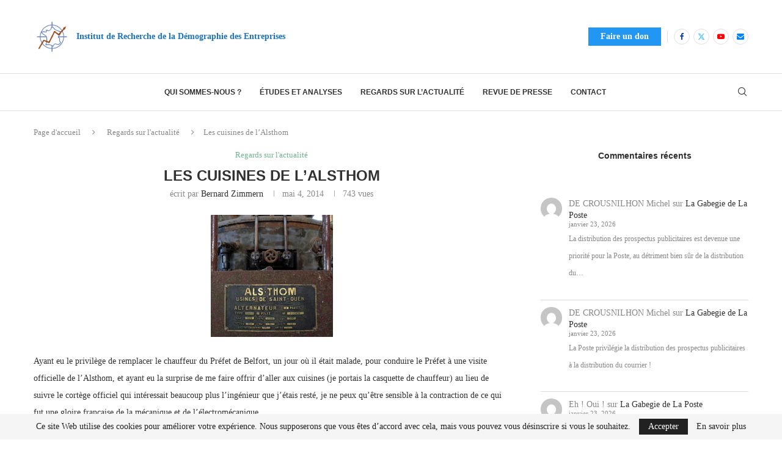

--- FILE ---
content_type: text/html; charset=UTF-8
request_url: https://irdeme.org/les-cuisines-de-l-alsthom/
body_size: 32801
content:
<!DOCTYPE html>
<html dir="ltr" lang="fr-FR" prefix="og: https://ogp.me/ns#">
<head>
    <meta charset="UTF-8">
    <meta http-equiv="X-UA-Compatible" content="IE=edge">
    <meta name="viewport" content="width=device-width, initial-scale=1">
    <link rel="profile" href="https://gmpg.org/xfn/11"/>
    <link rel="alternate" type="application/rss+xml" title="IRDEME &#8211; Institut de Recherche de la Démographie des Entreprises RSS Feed"
          href="https://irdeme.org/feed/"/>
    <link rel="alternate" type="application/atom+xml" title="IRDEME &#8211; Institut de Recherche de la Démographie des Entreprises Atom Feed"
          href="https://irdeme.org/feed/atom/"/>
    <link rel="pingback" href="https://irdeme.org/xmlrpc.php"/>
    <!--[if lt IE 9]>
	<script src="https://irdeme.org/wp-content/themes/soledad/js/html5.js"></script>
	<![endif]-->
	<title>Les cuisines de l’Alsthom - IRDEME - Institut de Recherche de la Démographie des Entreprises</title>
<link rel='preconnect' href='https://fonts.googleapis.com' />
<link rel='preconnect' href='https://fonts.gstatic.com' />
<meta http-equiv='x-dns-prefetch-control' content='on'>
<link rel='dns-prefetch' href='//fonts.googleapis.com' />
<link rel='dns-prefetch' href='//fonts.gstatic.com' />
<link rel='dns-prefetch' href='//s.gravatar.com' />
<link rel='dns-prefetch' href='//www.google-analytics.com' />

		<!-- All in One SEO 4.9.3 - aioseo.com -->
	<meta name="description" content="Ayant eu le privilège de remplacer le chauffeur du Préfet de Belfort, un jour où il était malade, pour conduire le Préfet à une visite officielle de l’Alsthom, et ayant eu la surprise de me faire offrir d’aller aux cuisines (je portais la casquette de chauffeur) au lieu de suivre le cortège officiel qui intéressait beaucoup plus l’ingénieur que j’étais resté, je ne peux qu’être sensible à la contraction de ce qui fut une gloire française de la mécanique et de l’électromécanique." />
	<meta name="robots" content="max-image-preview:large" />
	<meta name="author" content="Bernard Zimmern"/>
	<link rel="canonical" href="https://irdeme.org/les-cuisines-de-l-alsthom/" />
	<meta name="generator" content="All in One SEO (AIOSEO) 4.9.3" />
		<meta property="og:locale" content="fr_FR" />
		<meta property="og:site_name" content="IRDEME - Institut de Recherche de la Démographie des Entreprises -" />
		<meta property="og:type" content="article" />
		<meta property="og:title" content="Les cuisines de l’Alsthom - IRDEME - Institut de Recherche de la Démographie des Entreprises" />
		<meta property="og:description" content="Ayant eu le privilège de remplacer le chauffeur du Préfet de Belfort, un jour où il était malade, pour conduire le Préfet à une visite officielle de l’Alsthom, et ayant eu la surprise de me faire offrir d’aller aux cuisines (je portais la casquette de chauffeur) au lieu de suivre le cortège officiel qui intéressait beaucoup plus l’ingénieur que j’étais resté, je ne peux qu’être sensible à la contraction de ce qui fut une gloire française de la mécanique et de l’électromécanique." />
		<meta property="og:url" content="https://irdeme.org/les-cuisines-de-l-alsthom/" />
		<meta property="article:published_time" content="2014-05-04T20:03:48+00:00" />
		<meta property="article:modified_time" content="2024-03-10T18:51:06+00:00" />
		<meta name="twitter:card" content="summary_large_image" />
		<meta name="twitter:title" content="Les cuisines de l’Alsthom - IRDEME - Institut de Recherche de la Démographie des Entreprises" />
		<meta name="twitter:description" content="Ayant eu le privilège de remplacer le chauffeur du Préfet de Belfort, un jour où il était malade, pour conduire le Préfet à une visite officielle de l’Alsthom, et ayant eu la surprise de me faire offrir d’aller aux cuisines (je portais la casquette de chauffeur) au lieu de suivre le cortège officiel qui intéressait beaucoup plus l’ingénieur que j’étais resté, je ne peux qu’être sensible à la contraction de ce qui fut une gloire française de la mécanique et de l’électromécanique." />
		<script type="application/ld+json" class="aioseo-schema">
			{"@context":"https:\/\/schema.org","@graph":[{"@type":"BlogPosting","@id":"https:\/\/irdeme.org\/les-cuisines-de-l-alsthom\/#blogposting","name":"Les cuisines de l\u2019Alsthom - IRDEME - Institut de Recherche de la D\u00e9mographie des Entreprises","headline":"Les cuisines de l\u2019Alsthom","author":{"@id":"https:\/\/irdeme.org\/author\/berzim\/#author"},"publisher":{"@id":"https:\/\/irdeme.org\/#organization"},"image":{"@type":"ImageObject","url":"https:\/\/irdeme.org\/wp-content\/uploads\/2022\/03\/arton386.jpg","width":200,"height":200,"caption":"arton386.jpg"},"datePublished":"2014-05-04T20:03:48+00:00","dateModified":"2024-03-10T18:51:06+00:00","inLanguage":"fr-FR","commentCount":1,"mainEntityOfPage":{"@id":"https:\/\/irdeme.org\/les-cuisines-de-l-alsthom\/#webpage"},"isPartOf":{"@id":"https:\/\/irdeme.org\/les-cuisines-de-l-alsthom\/#webpage"},"articleSection":"Regards sur l'actualit\u00e9, Entrepreneurs pour la France, Th\u00e8mes de soci\u00e9t\u00e9"},{"@type":"BreadcrumbList","@id":"https:\/\/irdeme.org\/les-cuisines-de-l-alsthom\/#breadcrumblist","itemListElement":[{"@type":"ListItem","@id":"https:\/\/irdeme.org#listItem","position":1,"name":"Home","item":"https:\/\/irdeme.org","nextItem":{"@type":"ListItem","@id":"https:\/\/irdeme.org\/category\/regards-sur-lactualite\/#listItem","name":"Regards sur l'actualit\u00e9"}},{"@type":"ListItem","@id":"https:\/\/irdeme.org\/category\/regards-sur-lactualite\/#listItem","position":2,"name":"Regards sur l'actualit\u00e9","item":"https:\/\/irdeme.org\/category\/regards-sur-lactualite\/","nextItem":{"@type":"ListItem","@id":"https:\/\/irdeme.org\/les-cuisines-de-l-alsthom\/#listItem","name":"Les cuisines de l\u2019Alsthom"},"previousItem":{"@type":"ListItem","@id":"https:\/\/irdeme.org#listItem","name":"Home"}},{"@type":"ListItem","@id":"https:\/\/irdeme.org\/les-cuisines-de-l-alsthom\/#listItem","position":3,"name":"Les cuisines de l\u2019Alsthom","previousItem":{"@type":"ListItem","@id":"https:\/\/irdeme.org\/category\/regards-sur-lactualite\/#listItem","name":"Regards sur l'actualit\u00e9"}}]},{"@type":"Organization","@id":"https:\/\/irdeme.org\/#organization","name":"IRDEME","url":"https:\/\/irdeme.org\/"},{"@type":"Person","@id":"https:\/\/irdeme.org\/author\/berzim\/#author","url":"https:\/\/irdeme.org\/author\/berzim\/","name":"Bernard Zimmern","image":{"@type":"ImageObject","@id":"https:\/\/irdeme.org\/les-cuisines-de-l-alsthom\/#authorImage","url":"https:\/\/secure.gravatar.com\/avatar\/89c0f13deb87b41860834131db45189f1d1fce3228727a94dde9b5ef76df94a4?s=96&d=mm&r=g","width":96,"height":96,"caption":"Bernard Zimmern"}},{"@type":"WebPage","@id":"https:\/\/irdeme.org\/les-cuisines-de-l-alsthom\/#webpage","url":"https:\/\/irdeme.org\/les-cuisines-de-l-alsthom\/","name":"Les cuisines de l\u2019Alsthom - IRDEME - Institut de Recherche de la D\u00e9mographie des Entreprises","description":"Ayant eu le privil\u00e8ge de remplacer le chauffeur du Pr\u00e9fet de Belfort, un jour o\u00f9 il \u00e9tait malade, pour conduire le Pr\u00e9fet \u00e0 une visite officielle de l\u2019Alsthom, et ayant eu la surprise de me faire offrir d\u2019aller aux cuisines (je portais la casquette de chauffeur) au lieu de suivre le cort\u00e8ge officiel qui int\u00e9ressait beaucoup plus l\u2019ing\u00e9nieur que j\u2019\u00e9tais rest\u00e9, je ne peux qu\u2019\u00eatre sensible \u00e0 la contraction de ce qui fut une gloire fran\u00e7aise de la m\u00e9canique et de l\u2019\u00e9lectrom\u00e9canique.","inLanguage":"fr-FR","isPartOf":{"@id":"https:\/\/irdeme.org\/#website"},"breadcrumb":{"@id":"https:\/\/irdeme.org\/les-cuisines-de-l-alsthom\/#breadcrumblist"},"author":{"@id":"https:\/\/irdeme.org\/author\/berzim\/#author"},"creator":{"@id":"https:\/\/irdeme.org\/author\/berzim\/#author"},"image":{"@type":"ImageObject","url":"https:\/\/irdeme.org\/wp-content\/uploads\/2022\/03\/arton386.jpg","@id":"https:\/\/irdeme.org\/les-cuisines-de-l-alsthom\/#mainImage","width":200,"height":200,"caption":"arton386.jpg"},"primaryImageOfPage":{"@id":"https:\/\/irdeme.org\/les-cuisines-de-l-alsthom\/#mainImage"},"datePublished":"2014-05-04T20:03:48+00:00","dateModified":"2024-03-10T18:51:06+00:00"},{"@type":"WebSite","@id":"https:\/\/irdeme.org\/#website","url":"https:\/\/irdeme.org\/","name":"IRDEME","inLanguage":"fr-FR","publisher":{"@id":"https:\/\/irdeme.org\/#organization"}}]}
		</script>
		<!-- All in One SEO -->

<link rel='dns-prefetch' href='//www.googletagmanager.com' />
<link rel='dns-prefetch' href='//fonts.googleapis.com' />
<link rel="alternate" type="application/rss+xml" title="IRDEME - Institut de Recherche de la Démographie des Entreprises &raquo; Flux" href="https://irdeme.org/feed/" />
<link rel="alternate" type="application/rss+xml" title="IRDEME - Institut de Recherche de la Démographie des Entreprises &raquo; Flux des commentaires" href="https://irdeme.org/comments/feed/" />
<link rel="alternate" type="application/rss+xml" title="IRDEME - Institut de Recherche de la Démographie des Entreprises &raquo; Les cuisines de l’Alsthom Flux des commentaires" href="https://irdeme.org/les-cuisines-de-l-alsthom/feed/" />
<link rel="alternate" title="oEmbed (JSON)" type="application/json+oembed" href="https://irdeme.org/wp-json/oembed/1.0/embed?url=https%3A%2F%2Firdeme.org%2Fles-cuisines-de-l-alsthom%2F" />
<link rel="alternate" title="oEmbed (XML)" type="text/xml+oembed" href="https://irdeme.org/wp-json/oembed/1.0/embed?url=https%3A%2F%2Firdeme.org%2Fles-cuisines-de-l-alsthom%2F&#038;format=xml" />
		<!-- This site uses the Google Analytics by MonsterInsights plugin v9.11.1 - Using Analytics tracking - https://www.monsterinsights.com/ -->
							<script src="//www.googletagmanager.com/gtag/js?id=G-3ED6B6ZPWN"  data-cfasync="false" data-wpfc-render="false" type="text/javascript" async></script>
			<script data-cfasync="false" data-wpfc-render="false" type="text/javascript">
				var mi_version = '9.11.1';
				var mi_track_user = true;
				var mi_no_track_reason = '';
								var MonsterInsightsDefaultLocations = {"page_location":"https:\/\/irdeme.org\/les-cuisines-de-l-alsthom\/"};
								if ( typeof MonsterInsightsPrivacyGuardFilter === 'function' ) {
					var MonsterInsightsLocations = (typeof MonsterInsightsExcludeQuery === 'object') ? MonsterInsightsPrivacyGuardFilter( MonsterInsightsExcludeQuery ) : MonsterInsightsPrivacyGuardFilter( MonsterInsightsDefaultLocations );
				} else {
					var MonsterInsightsLocations = (typeof MonsterInsightsExcludeQuery === 'object') ? MonsterInsightsExcludeQuery : MonsterInsightsDefaultLocations;
				}

								var disableStrs = [
										'ga-disable-G-3ED6B6ZPWN',
									];

				/* Function to detect opted out users */
				function __gtagTrackerIsOptedOut() {
					for (var index = 0; index < disableStrs.length; index++) {
						if (document.cookie.indexOf(disableStrs[index] + '=true') > -1) {
							return true;
						}
					}

					return false;
				}

				/* Disable tracking if the opt-out cookie exists. */
				if (__gtagTrackerIsOptedOut()) {
					for (var index = 0; index < disableStrs.length; index++) {
						window[disableStrs[index]] = true;
					}
				}

				/* Opt-out function */
				function __gtagTrackerOptout() {
					for (var index = 0; index < disableStrs.length; index++) {
						document.cookie = disableStrs[index] + '=true; expires=Thu, 31 Dec 2099 23:59:59 UTC; path=/';
						window[disableStrs[index]] = true;
					}
				}

				if ('undefined' === typeof gaOptout) {
					function gaOptout() {
						__gtagTrackerOptout();
					}
				}
								window.dataLayer = window.dataLayer || [];

				window.MonsterInsightsDualTracker = {
					helpers: {},
					trackers: {},
				};
				if (mi_track_user) {
					function __gtagDataLayer() {
						dataLayer.push(arguments);
					}

					function __gtagTracker(type, name, parameters) {
						if (!parameters) {
							parameters = {};
						}

						if (parameters.send_to) {
							__gtagDataLayer.apply(null, arguments);
							return;
						}

						if (type === 'event') {
														parameters.send_to = monsterinsights_frontend.v4_id;
							var hookName = name;
							if (typeof parameters['event_category'] !== 'undefined') {
								hookName = parameters['event_category'] + ':' + name;
							}

							if (typeof MonsterInsightsDualTracker.trackers[hookName] !== 'undefined') {
								MonsterInsightsDualTracker.trackers[hookName](parameters);
							} else {
								__gtagDataLayer('event', name, parameters);
							}
							
						} else {
							__gtagDataLayer.apply(null, arguments);
						}
					}

					__gtagTracker('js', new Date());
					__gtagTracker('set', {
						'developer_id.dZGIzZG': true,
											});
					if ( MonsterInsightsLocations.page_location ) {
						__gtagTracker('set', MonsterInsightsLocations);
					}
										__gtagTracker('config', 'G-3ED6B6ZPWN', {"forceSSL":"true","link_attribution":"true"} );
										window.gtag = __gtagTracker;										(function () {
						/* https://developers.google.com/analytics/devguides/collection/analyticsjs/ */
						/* ga and __gaTracker compatibility shim. */
						var noopfn = function () {
							return null;
						};
						var newtracker = function () {
							return new Tracker();
						};
						var Tracker = function () {
							return null;
						};
						var p = Tracker.prototype;
						p.get = noopfn;
						p.set = noopfn;
						p.send = function () {
							var args = Array.prototype.slice.call(arguments);
							args.unshift('send');
							__gaTracker.apply(null, args);
						};
						var __gaTracker = function () {
							var len = arguments.length;
							if (len === 0) {
								return;
							}
							var f = arguments[len - 1];
							if (typeof f !== 'object' || f === null || typeof f.hitCallback !== 'function') {
								if ('send' === arguments[0]) {
									var hitConverted, hitObject = false, action;
									if ('event' === arguments[1]) {
										if ('undefined' !== typeof arguments[3]) {
											hitObject = {
												'eventAction': arguments[3],
												'eventCategory': arguments[2],
												'eventLabel': arguments[4],
												'value': arguments[5] ? arguments[5] : 1,
											}
										}
									}
									if ('pageview' === arguments[1]) {
										if ('undefined' !== typeof arguments[2]) {
											hitObject = {
												'eventAction': 'page_view',
												'page_path': arguments[2],
											}
										}
									}
									if (typeof arguments[2] === 'object') {
										hitObject = arguments[2];
									}
									if (typeof arguments[5] === 'object') {
										Object.assign(hitObject, arguments[5]);
									}
									if ('undefined' !== typeof arguments[1].hitType) {
										hitObject = arguments[1];
										if ('pageview' === hitObject.hitType) {
											hitObject.eventAction = 'page_view';
										}
									}
									if (hitObject) {
										action = 'timing' === arguments[1].hitType ? 'timing_complete' : hitObject.eventAction;
										hitConverted = mapArgs(hitObject);
										__gtagTracker('event', action, hitConverted);
									}
								}
								return;
							}

							function mapArgs(args) {
								var arg, hit = {};
								var gaMap = {
									'eventCategory': 'event_category',
									'eventAction': 'event_action',
									'eventLabel': 'event_label',
									'eventValue': 'event_value',
									'nonInteraction': 'non_interaction',
									'timingCategory': 'event_category',
									'timingVar': 'name',
									'timingValue': 'value',
									'timingLabel': 'event_label',
									'page': 'page_path',
									'location': 'page_location',
									'title': 'page_title',
									'referrer' : 'page_referrer',
								};
								for (arg in args) {
																		if (!(!args.hasOwnProperty(arg) || !gaMap.hasOwnProperty(arg))) {
										hit[gaMap[arg]] = args[arg];
									} else {
										hit[arg] = args[arg];
									}
								}
								return hit;
							}

							try {
								f.hitCallback();
							} catch (ex) {
							}
						};
						__gaTracker.create = newtracker;
						__gaTracker.getByName = newtracker;
						__gaTracker.getAll = function () {
							return [];
						};
						__gaTracker.remove = noopfn;
						__gaTracker.loaded = true;
						window['__gaTracker'] = __gaTracker;
					})();
									} else {
										console.log("");
					(function () {
						function __gtagTracker() {
							return null;
						}

						window['__gtagTracker'] = __gtagTracker;
						window['gtag'] = __gtagTracker;
					})();
									}
			</script>
							<!-- / Google Analytics by MonsterInsights -->
		<style id='wp-img-auto-sizes-contain-inline-css' type='text/css'>
img:is([sizes=auto i],[sizes^="auto," i]){contain-intrinsic-size:3000px 1500px}
/*# sourceURL=wp-img-auto-sizes-contain-inline-css */
</style>
<link rel='stylesheet' id='penci-folding-css' href='https://irdeme.org/wp-content/themes/soledad/inc/elementor/assets/css/fold.css?ver=8.7.1' type='text/css' media='all' />
<style id='wp-emoji-styles-inline-css' type='text/css'>

	img.wp-smiley, img.emoji {
		display: inline !important;
		border: none !important;
		box-shadow: none !important;
		height: 1em !important;
		width: 1em !important;
		margin: 0 0.07em !important;
		vertical-align: -0.1em !important;
		background: none !important;
		padding: 0 !important;
	}
/*# sourceURL=wp-emoji-styles-inline-css */
</style>
<link rel='stylesheet' id='wp-block-library-css' href='https://irdeme.org/wp-includes/css/dist/block-library/style.min.css?ver=6.9' type='text/css' media='all' />
<style id='wp-block-library-theme-inline-css' type='text/css'>
.wp-block-audio :where(figcaption){color:#555;font-size:13px;text-align:center}.is-dark-theme .wp-block-audio :where(figcaption){color:#ffffffa6}.wp-block-audio{margin:0 0 1em}.wp-block-code{border:1px solid #ccc;border-radius:4px;font-family:Menlo,Consolas,monaco,monospace;padding:.8em 1em}.wp-block-embed :where(figcaption){color:#555;font-size:13px;text-align:center}.is-dark-theme .wp-block-embed :where(figcaption){color:#ffffffa6}.wp-block-embed{margin:0 0 1em}.blocks-gallery-caption{color:#555;font-size:13px;text-align:center}.is-dark-theme .blocks-gallery-caption{color:#ffffffa6}:root :where(.wp-block-image figcaption){color:#555;font-size:13px;text-align:center}.is-dark-theme :root :where(.wp-block-image figcaption){color:#ffffffa6}.wp-block-image{margin:0 0 1em}.wp-block-pullquote{border-bottom:4px solid;border-top:4px solid;color:currentColor;margin-bottom:1.75em}.wp-block-pullquote :where(cite),.wp-block-pullquote :where(footer),.wp-block-pullquote__citation{color:currentColor;font-size:.8125em;font-style:normal;text-transform:uppercase}.wp-block-quote{border-left:.25em solid;margin:0 0 1.75em;padding-left:1em}.wp-block-quote cite,.wp-block-quote footer{color:currentColor;font-size:.8125em;font-style:normal;position:relative}.wp-block-quote:where(.has-text-align-right){border-left:none;border-right:.25em solid;padding-left:0;padding-right:1em}.wp-block-quote:where(.has-text-align-center){border:none;padding-left:0}.wp-block-quote.is-large,.wp-block-quote.is-style-large,.wp-block-quote:where(.is-style-plain){border:none}.wp-block-search .wp-block-search__label{font-weight:700}.wp-block-search__button{border:1px solid #ccc;padding:.375em .625em}:where(.wp-block-group.has-background){padding:1.25em 2.375em}.wp-block-separator.has-css-opacity{opacity:.4}.wp-block-separator{border:none;border-bottom:2px solid;margin-left:auto;margin-right:auto}.wp-block-separator.has-alpha-channel-opacity{opacity:1}.wp-block-separator:not(.is-style-wide):not(.is-style-dots){width:100px}.wp-block-separator.has-background:not(.is-style-dots){border-bottom:none;height:1px}.wp-block-separator.has-background:not(.is-style-wide):not(.is-style-dots){height:2px}.wp-block-table{margin:0 0 1em}.wp-block-table td,.wp-block-table th{word-break:normal}.wp-block-table :where(figcaption){color:#555;font-size:13px;text-align:center}.is-dark-theme .wp-block-table :where(figcaption){color:#ffffffa6}.wp-block-video :where(figcaption){color:#555;font-size:13px;text-align:center}.is-dark-theme .wp-block-video :where(figcaption){color:#ffffffa6}.wp-block-video{margin:0 0 1em}:root :where(.wp-block-template-part.has-background){margin-bottom:0;margin-top:0;padding:1.25em 2.375em}
/*# sourceURL=/wp-includes/css/dist/block-library/theme.min.css */
</style>
<style id='classic-theme-styles-inline-css' type='text/css'>
/*! This file is auto-generated */
.wp-block-button__link{color:#fff;background-color:#32373c;border-radius:9999px;box-shadow:none;text-decoration:none;padding:calc(.667em + 2px) calc(1.333em + 2px);font-size:1.125em}.wp-block-file__button{background:#32373c;color:#fff;text-decoration:none}
/*# sourceURL=/wp-includes/css/classic-themes.min.css */
</style>
<link rel='stylesheet' id='aioseo/css/src/vue/standalone/blocks/table-of-contents/global.scss-css' href='https://irdeme.org/wp-content/plugins/all-in-one-seo-pack/dist/Lite/assets/css/table-of-contents/global.e90f6d47.css?ver=4.9.3' type='text/css' media='all' />
<style id='spacedmonkey-classic-menu-block-style-inline-css' type='text/css'>
.wp-classic-menu-block>.menu{list-style:none;margin:0;padding:0;text-align:left;width:100%}.wp-classic-menu-block>.menu ul{left:-999em;list-style:none;margin:0;padding:0;position:absolute}.wp-classic-menu-block>.menu li{display:inline-block;padding-right:var(--wp--style--block-gap,2em);position:relative;text-align:left}.wp-classic-menu-block>.menu li:hover>ul{left:auto}.wp-classic-menu-block>.menu li li{display:block}.wp-classic-menu-block>.menu li li:hover>ul{left:100%;top:0}

/*# sourceURL=https://irdeme.org/wp-content/plugins/classic-menu-block/build/style-index.css */
</style>
<style id='block-soledad-style-inline-css' type='text/css'>
.pchead-e-block{--pcborder-cl:#dedede;--pcaccent-cl:#6eb48c}.heading1-style-1>h1,.heading1-style-2>h1,.heading2-style-1>h2,.heading2-style-2>h2,.heading3-style-1>h3,.heading3-style-2>h3,.heading4-style-1>h4,.heading4-style-2>h4,.heading5-style-1>h5,.heading5-style-2>h5{padding-bottom:8px;border-bottom:1px solid var(--pcborder-cl);overflow:hidden}.heading1-style-2>h1,.heading2-style-2>h2,.heading3-style-2>h3,.heading4-style-2>h4,.heading5-style-2>h5{border-bottom-width:0;position:relative}.heading1-style-2>h1:before,.heading2-style-2>h2:before,.heading3-style-2>h3:before,.heading4-style-2>h4:before,.heading5-style-2>h5:before{content:'';width:50px;height:2px;bottom:0;left:0;z-index:2;background:var(--pcaccent-cl);position:absolute}.heading1-style-2>h1:after,.heading2-style-2>h2:after,.heading3-style-2>h3:after,.heading4-style-2>h4:after,.heading5-style-2>h5:after{content:'';width:100%;height:2px;bottom:0;left:20px;z-index:1;background:var(--pcborder-cl);position:absolute}.heading1-style-3>h1,.heading1-style-4>h1,.heading2-style-3>h2,.heading2-style-4>h2,.heading3-style-3>h3,.heading3-style-4>h3,.heading4-style-3>h4,.heading4-style-4>h4,.heading5-style-3>h5,.heading5-style-4>h5{position:relative;padding-left:20px}.heading1-style-3>h1:before,.heading1-style-4>h1:before,.heading2-style-3>h2:before,.heading2-style-4>h2:before,.heading3-style-3>h3:before,.heading3-style-4>h3:before,.heading4-style-3>h4:before,.heading4-style-4>h4:before,.heading5-style-3>h5:before,.heading5-style-4>h5:before{width:10px;height:100%;content:'';position:absolute;top:0;left:0;bottom:0;background:var(--pcaccent-cl)}.heading1-style-4>h1,.heading2-style-4>h2,.heading3-style-4>h3,.heading4-style-4>h4,.heading5-style-4>h5{padding:10px 20px;background:#f1f1f1}.heading1-style-5>h1,.heading2-style-5>h2,.heading3-style-5>h3,.heading4-style-5>h4,.heading5-style-5>h5{position:relative;z-index:1}.heading1-style-5>h1:before,.heading2-style-5>h2:before,.heading3-style-5>h3:before,.heading4-style-5>h4:before,.heading5-style-5>h5:before{content:"";position:absolute;left:0;bottom:0;width:200px;height:50%;transform:skew(-25deg) translateX(0);background:var(--pcaccent-cl);z-index:-1;opacity:.4}.heading1-style-6>h1,.heading2-style-6>h2,.heading3-style-6>h3,.heading4-style-6>h4,.heading5-style-6>h5{text-decoration:underline;text-underline-offset:2px;text-decoration-thickness:4px;text-decoration-color:var(--pcaccent-cl)}
/*# sourceURL=https://irdeme.org/wp-content/themes/soledad/inc/block/heading-styles/build/style.min.css */
</style>
<style id='global-styles-inline-css' type='text/css'>
:root{--wp--preset--aspect-ratio--square: 1;--wp--preset--aspect-ratio--4-3: 4/3;--wp--preset--aspect-ratio--3-4: 3/4;--wp--preset--aspect-ratio--3-2: 3/2;--wp--preset--aspect-ratio--2-3: 2/3;--wp--preset--aspect-ratio--16-9: 16/9;--wp--preset--aspect-ratio--9-16: 9/16;--wp--preset--color--black: #000000;--wp--preset--color--cyan-bluish-gray: #abb8c3;--wp--preset--color--white: #ffffff;--wp--preset--color--pale-pink: #f78da7;--wp--preset--color--vivid-red: #cf2e2e;--wp--preset--color--luminous-vivid-orange: #ff6900;--wp--preset--color--luminous-vivid-amber: #fcb900;--wp--preset--color--light-green-cyan: #7bdcb5;--wp--preset--color--vivid-green-cyan: #00d084;--wp--preset--color--pale-cyan-blue: #8ed1fc;--wp--preset--color--vivid-cyan-blue: #0693e3;--wp--preset--color--vivid-purple: #9b51e0;--wp--preset--gradient--vivid-cyan-blue-to-vivid-purple: linear-gradient(135deg,rgb(6,147,227) 0%,rgb(155,81,224) 100%);--wp--preset--gradient--light-green-cyan-to-vivid-green-cyan: linear-gradient(135deg,rgb(122,220,180) 0%,rgb(0,208,130) 100%);--wp--preset--gradient--luminous-vivid-amber-to-luminous-vivid-orange: linear-gradient(135deg,rgb(252,185,0) 0%,rgb(255,105,0) 100%);--wp--preset--gradient--luminous-vivid-orange-to-vivid-red: linear-gradient(135deg,rgb(255,105,0) 0%,rgb(207,46,46) 100%);--wp--preset--gradient--very-light-gray-to-cyan-bluish-gray: linear-gradient(135deg,rgb(238,238,238) 0%,rgb(169,184,195) 100%);--wp--preset--gradient--cool-to-warm-spectrum: linear-gradient(135deg,rgb(74,234,220) 0%,rgb(151,120,209) 20%,rgb(207,42,186) 40%,rgb(238,44,130) 60%,rgb(251,105,98) 80%,rgb(254,248,76) 100%);--wp--preset--gradient--blush-light-purple: linear-gradient(135deg,rgb(255,206,236) 0%,rgb(152,150,240) 100%);--wp--preset--gradient--blush-bordeaux: linear-gradient(135deg,rgb(254,205,165) 0%,rgb(254,45,45) 50%,rgb(107,0,62) 100%);--wp--preset--gradient--luminous-dusk: linear-gradient(135deg,rgb(255,203,112) 0%,rgb(199,81,192) 50%,rgb(65,88,208) 100%);--wp--preset--gradient--pale-ocean: linear-gradient(135deg,rgb(255,245,203) 0%,rgb(182,227,212) 50%,rgb(51,167,181) 100%);--wp--preset--gradient--electric-grass: linear-gradient(135deg,rgb(202,248,128) 0%,rgb(113,206,126) 100%);--wp--preset--gradient--midnight: linear-gradient(135deg,rgb(2,3,129) 0%,rgb(40,116,252) 100%);--wp--preset--font-size--small: 12px;--wp--preset--font-size--medium: 20px;--wp--preset--font-size--large: 32px;--wp--preset--font-size--x-large: 42px;--wp--preset--font-size--normal: 14px;--wp--preset--font-size--huge: 42px;--wp--preset--spacing--20: 0.44rem;--wp--preset--spacing--30: 0.67rem;--wp--preset--spacing--40: 1rem;--wp--preset--spacing--50: 1.5rem;--wp--preset--spacing--60: 2.25rem;--wp--preset--spacing--70: 3.38rem;--wp--preset--spacing--80: 5.06rem;--wp--preset--shadow--natural: 6px 6px 9px rgba(0, 0, 0, 0.2);--wp--preset--shadow--deep: 12px 12px 50px rgba(0, 0, 0, 0.4);--wp--preset--shadow--sharp: 6px 6px 0px rgba(0, 0, 0, 0.2);--wp--preset--shadow--outlined: 6px 6px 0px -3px rgb(255, 255, 255), 6px 6px rgb(0, 0, 0);--wp--preset--shadow--crisp: 6px 6px 0px rgb(0, 0, 0);}:where(.is-layout-flex){gap: 0.5em;}:where(.is-layout-grid){gap: 0.5em;}body .is-layout-flex{display: flex;}.is-layout-flex{flex-wrap: wrap;align-items: center;}.is-layout-flex > :is(*, div){margin: 0;}body .is-layout-grid{display: grid;}.is-layout-grid > :is(*, div){margin: 0;}:where(.wp-block-columns.is-layout-flex){gap: 2em;}:where(.wp-block-columns.is-layout-grid){gap: 2em;}:where(.wp-block-post-template.is-layout-flex){gap: 1.25em;}:where(.wp-block-post-template.is-layout-grid){gap: 1.25em;}.has-black-color{color: var(--wp--preset--color--black) !important;}.has-cyan-bluish-gray-color{color: var(--wp--preset--color--cyan-bluish-gray) !important;}.has-white-color{color: var(--wp--preset--color--white) !important;}.has-pale-pink-color{color: var(--wp--preset--color--pale-pink) !important;}.has-vivid-red-color{color: var(--wp--preset--color--vivid-red) !important;}.has-luminous-vivid-orange-color{color: var(--wp--preset--color--luminous-vivid-orange) !important;}.has-luminous-vivid-amber-color{color: var(--wp--preset--color--luminous-vivid-amber) !important;}.has-light-green-cyan-color{color: var(--wp--preset--color--light-green-cyan) !important;}.has-vivid-green-cyan-color{color: var(--wp--preset--color--vivid-green-cyan) !important;}.has-pale-cyan-blue-color{color: var(--wp--preset--color--pale-cyan-blue) !important;}.has-vivid-cyan-blue-color{color: var(--wp--preset--color--vivid-cyan-blue) !important;}.has-vivid-purple-color{color: var(--wp--preset--color--vivid-purple) !important;}.has-black-background-color{background-color: var(--wp--preset--color--black) !important;}.has-cyan-bluish-gray-background-color{background-color: var(--wp--preset--color--cyan-bluish-gray) !important;}.has-white-background-color{background-color: var(--wp--preset--color--white) !important;}.has-pale-pink-background-color{background-color: var(--wp--preset--color--pale-pink) !important;}.has-vivid-red-background-color{background-color: var(--wp--preset--color--vivid-red) !important;}.has-luminous-vivid-orange-background-color{background-color: var(--wp--preset--color--luminous-vivid-orange) !important;}.has-luminous-vivid-amber-background-color{background-color: var(--wp--preset--color--luminous-vivid-amber) !important;}.has-light-green-cyan-background-color{background-color: var(--wp--preset--color--light-green-cyan) !important;}.has-vivid-green-cyan-background-color{background-color: var(--wp--preset--color--vivid-green-cyan) !important;}.has-pale-cyan-blue-background-color{background-color: var(--wp--preset--color--pale-cyan-blue) !important;}.has-vivid-cyan-blue-background-color{background-color: var(--wp--preset--color--vivid-cyan-blue) !important;}.has-vivid-purple-background-color{background-color: var(--wp--preset--color--vivid-purple) !important;}.has-black-border-color{border-color: var(--wp--preset--color--black) !important;}.has-cyan-bluish-gray-border-color{border-color: var(--wp--preset--color--cyan-bluish-gray) !important;}.has-white-border-color{border-color: var(--wp--preset--color--white) !important;}.has-pale-pink-border-color{border-color: var(--wp--preset--color--pale-pink) !important;}.has-vivid-red-border-color{border-color: var(--wp--preset--color--vivid-red) !important;}.has-luminous-vivid-orange-border-color{border-color: var(--wp--preset--color--luminous-vivid-orange) !important;}.has-luminous-vivid-amber-border-color{border-color: var(--wp--preset--color--luminous-vivid-amber) !important;}.has-light-green-cyan-border-color{border-color: var(--wp--preset--color--light-green-cyan) !important;}.has-vivid-green-cyan-border-color{border-color: var(--wp--preset--color--vivid-green-cyan) !important;}.has-pale-cyan-blue-border-color{border-color: var(--wp--preset--color--pale-cyan-blue) !important;}.has-vivid-cyan-blue-border-color{border-color: var(--wp--preset--color--vivid-cyan-blue) !important;}.has-vivid-purple-border-color{border-color: var(--wp--preset--color--vivid-purple) !important;}.has-vivid-cyan-blue-to-vivid-purple-gradient-background{background: var(--wp--preset--gradient--vivid-cyan-blue-to-vivid-purple) !important;}.has-light-green-cyan-to-vivid-green-cyan-gradient-background{background: var(--wp--preset--gradient--light-green-cyan-to-vivid-green-cyan) !important;}.has-luminous-vivid-amber-to-luminous-vivid-orange-gradient-background{background: var(--wp--preset--gradient--luminous-vivid-amber-to-luminous-vivid-orange) !important;}.has-luminous-vivid-orange-to-vivid-red-gradient-background{background: var(--wp--preset--gradient--luminous-vivid-orange-to-vivid-red) !important;}.has-very-light-gray-to-cyan-bluish-gray-gradient-background{background: var(--wp--preset--gradient--very-light-gray-to-cyan-bluish-gray) !important;}.has-cool-to-warm-spectrum-gradient-background{background: var(--wp--preset--gradient--cool-to-warm-spectrum) !important;}.has-blush-light-purple-gradient-background{background: var(--wp--preset--gradient--blush-light-purple) !important;}.has-blush-bordeaux-gradient-background{background: var(--wp--preset--gradient--blush-bordeaux) !important;}.has-luminous-dusk-gradient-background{background: var(--wp--preset--gradient--luminous-dusk) !important;}.has-pale-ocean-gradient-background{background: var(--wp--preset--gradient--pale-ocean) !important;}.has-electric-grass-gradient-background{background: var(--wp--preset--gradient--electric-grass) !important;}.has-midnight-gradient-background{background: var(--wp--preset--gradient--midnight) !important;}.has-small-font-size{font-size: var(--wp--preset--font-size--small) !important;}.has-medium-font-size{font-size: var(--wp--preset--font-size--medium) !important;}.has-large-font-size{font-size: var(--wp--preset--font-size--large) !important;}.has-x-large-font-size{font-size: var(--wp--preset--font-size--x-large) !important;}
:where(.wp-block-post-template.is-layout-flex){gap: 1.25em;}:where(.wp-block-post-template.is-layout-grid){gap: 1.25em;}
:where(.wp-block-term-template.is-layout-flex){gap: 1.25em;}:where(.wp-block-term-template.is-layout-grid){gap: 1.25em;}
:where(.wp-block-columns.is-layout-flex){gap: 2em;}:where(.wp-block-columns.is-layout-grid){gap: 2em;}
:root :where(.wp-block-pullquote){font-size: 1.5em;line-height: 1.6;}
/*# sourceURL=global-styles-inline-css */
</style>
<link rel='stylesheet' id='contact-form-7-css' href='https://irdeme.org/wp-content/plugins/contact-form-7/includes/css/styles.css?ver=6.1.4' type='text/css' media='all' />
<link rel='stylesheet' id='penci-review-css' href='https://irdeme.org/wp-content/plugins/penci-review/css/style.css?ver=3.2.1' type='text/css' media='all' />
<link rel='stylesheet' id='penci-oswald-css' href='//fonts.googleapis.com/css?family=Oswald%3A400&#038;display=swap&#038;ver=6.9' type='text/css' media='all' />
<link rel='stylesheet' id='penci-main-style-css' href='https://irdeme.org/wp-content/themes/soledad/main.css?ver=8.7.1' type='text/css' media='all' />
<link rel='stylesheet' id='penci-swiper-bundle-css' href='https://irdeme.org/wp-content/themes/soledad/css/swiper-bundle.min.css?ver=8.7.1' type='text/css' media='all' />
<link rel='stylesheet' id='penci-font-awesomeold-css' href='https://irdeme.org/wp-content/themes/soledad/css/font-awesome.4.7.0.swap.min.css?ver=4.7.0' type='text/css' media='all' />
<link rel='stylesheet' id='penci_icon-css' href='https://irdeme.org/wp-content/themes/soledad/css/penci-icon.min.css?ver=8.7.1' type='text/css' media='all' />
<link rel='stylesheet' id='penci_style-css' href='https://irdeme.org/wp-content/themes/soledad/style.css?ver=8.7.1' type='text/css' media='all' />
<link rel='stylesheet' id='penci_social_counter-css' href='https://irdeme.org/wp-content/themes/soledad/css/social-counter.css?ver=8.7.1' type='text/css' media='all' />
<link rel='stylesheet' id='elementor-icons-css' href='https://irdeme.org/wp-content/plugins/elementor/assets/lib/eicons/css/elementor-icons.min.css?ver=5.46.0' type='text/css' media='all' />
<link rel='stylesheet' id='elementor-frontend-css' href='https://irdeme.org/wp-content/plugins/elementor/assets/css/frontend.min.css?ver=3.34.2' type='text/css' media='all' />
<link rel='stylesheet' id='elementor-post-5707-css' href='https://irdeme.org/wp-content/uploads/elementor/css/post-5707.css?ver=1769191432' type='text/css' media='all' />
<link rel='stylesheet' id='penci-recipe-css-css' href='https://irdeme.org/wp-content/plugins/penci-recipe/css/recipe.css?ver=3.5' type='text/css' media='all' />
<link rel='stylesheet' id='elementor-gf-roboto-css' href='https://fonts.googleapis.com/css?family=Roboto:100,100italic,200,200italic,300,300italic,400,400italic,500,500italic,600,600italic,700,700italic,800,800italic,900,900italic&#038;display=swap' type='text/css' media='all' />
<link rel='stylesheet' id='elementor-gf-robotoslab-css' href='https://fonts.googleapis.com/css?family=Roboto+Slab:100,100italic,200,200italic,300,300italic,400,400italic,500,500italic,600,600italic,700,700italic,800,800italic,900,900italic&#038;display=swap' type='text/css' media='all' />
<script type="text/javascript" src="https://irdeme.org/wp-includes/js/jquery/jquery.min.js?ver=3.7.1" id="jquery-core-js"></script>
<script type="text/javascript" src="https://irdeme.org/wp-includes/js/jquery/jquery-migrate.min.js?ver=3.4.1" id="jquery-migrate-js"></script>
<script type="text/javascript" src="https://irdeme.org/wp-content/plugins/google-analytics-for-wordpress/assets/js/frontend-gtag.min.js?ver=9.11.1" id="monsterinsights-frontend-script-js" async="async" data-wp-strategy="async"></script>
<script data-cfasync="false" data-wpfc-render="false" type="text/javascript" id='monsterinsights-frontend-script-js-extra'>/* <![CDATA[ */
var monsterinsights_frontend = {"js_events_tracking":"true","download_extensions":"doc,pdf,ppt,zip,xls,docx,pptx,xlsx","inbound_paths":"[{\"path\":\"\\\/go\\\/\",\"label\":\"affiliate\"},{\"path\":\"\\\/recommend\\\/\",\"label\":\"affiliate\"}]","home_url":"https:\/\/irdeme.org","hash_tracking":"false","v4_id":"G-3ED6B6ZPWN"};/* ]]> */
</script>

<!-- Extrait de code de la balise Google (gtag.js) ajouté par Site Kit -->
<!-- Extrait Google Analytics ajouté par Site Kit -->
<script type="text/javascript" src="https://www.googletagmanager.com/gtag/js?id=GT-NFPQGKTR" id="google_gtagjs-js" async></script>
<script type="text/javascript" id="google_gtagjs-js-after">
/* <![CDATA[ */
window.dataLayer = window.dataLayer || [];function gtag(){dataLayer.push(arguments);}
gtag("set","linker",{"domains":["irdeme.org"]});
gtag("js", new Date());
gtag("set", "developer_id.dZTNiMT", true);
gtag("config", "GT-NFPQGKTR");
//# sourceURL=google_gtagjs-js-after
/* ]]> */
</script>
<link rel="https://api.w.org/" href="https://irdeme.org/wp-json/" /><link rel="alternate" title="JSON" type="application/json" href="https://irdeme.org/wp-json/wp/v2/posts/386" /><link rel="EditURI" type="application/rsd+xml" title="RSD" href="https://irdeme.org/xmlrpc.php?rsd" />
<meta name="generator" content="WordPress 6.9" />
<meta name="generator" content="Soledad 8.7.1" />
<link rel='shortlink' href='https://irdeme.org/?p=386' />
<meta name="generator" content="Site Kit by Google 1.170.0" /><script id="mcjs">!function(c,h,i,m,p){m=c.createElement(h),p=c.getElementsByTagName(h)[0],m.async=1,m.src=i,p.parentNode.insertBefore(m,p)}(document,"script","https://chimpstatic.com/mcjs-connected/js/users/b7c80cb67b4a3c064b3331cb4/0aa05274e07cc09910c6446f6.js");</script><!-- HubSpot WordPress Plugin v11.3.37: embed JS disabled as a portalId has not yet been configured -->    <style type="text/css">
                                                                                                                                            </style>
	<script>var portfolioDataJs = portfolioDataJs || [];</script><style id="penci-custom-style" type="text/css">body{ --pcbg-cl: #fff; --pctext-cl: #313131; --pcborder-cl: #dedede; --pcheading-cl: #313131; --pcmeta-cl: #888888; --pcaccent-cl: #6eb48c; --pcbody-font: 'PT Serif', serif; --pchead-font: 'Raleway', sans-serif; --pchead-wei: bold; --pcava_bdr:10px;--pcajs_fvw:470px;--pcajs_fvmw:220px; } .single.penci-body-single-style-5 #header, .single.penci-body-single-style-6 #header, .single.penci-body-single-style-10 #header, .single.penci-body-single-style-5 .pc-wrapbuilder-header, .single.penci-body-single-style-6 .pc-wrapbuilder-header, .single.penci-body-single-style-10 .pc-wrapbuilder-header { --pchd-mg: 40px; } .fluid-width-video-wrapper > div { position: absolute; left: 0; right: 0; top: 0; width: 100%; height: 100%; } .yt-video-place { position: relative; text-align: center; } .yt-video-place.embed-responsive .start-video { display: block; top: 0; left: 0; bottom: 0; right: 0; position: absolute; transform: none; } .yt-video-place.embed-responsive .start-video img { margin: 0; padding: 0; top: 50%; display: inline-block; position: absolute; left: 50%; transform: translate(-50%, -50%); width: 68px; height: auto; } .mfp-bg { top: 0; left: 0; width: 100%; height: 100%; z-index: 9999999; overflow: hidden; position: fixed; background: #0b0b0b; opacity: .8; filter: alpha(opacity=80) } .mfp-wrap { top: 0; left: 0; width: 100%; height: 100%; z-index: 9999999; position: fixed; outline: none !important; -webkit-backface-visibility: hidden } .penci-hide-tagupdated{ display: none !important; } .featured-area.featured-style-42 .item-inner-content, .featured-style-41 .swiper-slide, .slider-40-wrapper .nav-thumb-creative .thumb-container:after,.penci-slider44-t-item:before,.penci-slider44-main-wrapper .item, .featured-area .penci-image-holder, .featured-area .penci-slider4-overlay, .featured-area .penci-slide-overlay .overlay-link, .featured-style-29 .featured-slider-overlay, .penci-slider38-overlay{ border-radius: ; -webkit-border-radius: ; } .penci-featured-content-right:before{ border-top-right-radius: ; border-bottom-right-radius: ; } .penci-flat-overlay .penci-slide-overlay .penci-mag-featured-content:before{ border-bottom-left-radius: ; border-bottom-right-radius: ; } .container-single .post-image{ border-radius: ; -webkit-border-radius: ; } .penci-mega-post-inner, .penci-mega-thumbnail .penci-image-holder{ border-radius: ; -webkit-border-radius: ; } #logo a { max-width:200px; width: 100%; } @media only screen and (max-width: 960px) and (min-width: 768px){ #logo img{ max-width: 100%; } } #penci-login-popup:before{ opacity: ; } .penci-header-signup-form { padding-top: px; padding-bottom: px; } .penci-slide-overlay .overlay-link, .penci-slider38-overlay, .penci-flat-overlay .penci-slide-overlay .penci-mag-featured-content:before, .slider-40-wrapper .list-slider-creative .item-slider-creative .img-container:before { opacity: ; } .penci-item-mag:hover .penci-slide-overlay .overlay-link, .featured-style-38 .item:hover .penci-slider38-overlay, .penci-flat-overlay .penci-item-mag:hover .penci-slide-overlay .penci-mag-featured-content:before { opacity: ; } .penci-featured-content .featured-slider-overlay { opacity: ; } .slider-40-wrapper .list-slider-creative .item-slider-creative:hover .img-container:before { opacity:; } .featured-style-29 .featured-slider-overlay { opacity: ; } .penci-grid li.typography-style .overlay-typography { opacity: ; } .penci-grid li.typography-style:hover .overlay-typography { opacity: ; } .home-featured-cat-content .mag-photo .mag-overlay-photo { opacity: ; } .home-featured-cat-content .mag-photo:hover .mag-overlay-photo { opacity: ; } .inner-item-portfolio:hover .penci-portfolio-thumbnail a:after { opacity: ; } .penci-menuhbg-toggle { width: 18px; } .penci-menuhbg-toggle .penci-menuhbg-inner { height: 18px; } .penci-menuhbg-toggle .penci-lines, .penci-menuhbg-wapper{ width: 18px; } .penci-menuhbg-toggle .lines-button{ top: 8px; } .penci-menuhbg-toggle .penci-lines:before{ top: 5px; } .penci-menuhbg-toggle .penci-lines:after{ top: -5px; } .penci-menuhbg-toggle:hover .lines-button:after, .penci-menuhbg-toggle:hover .penci-lines:before, .penci-menuhbg-toggle:hover .penci-lines:after{ transform: translateX(28px); } .penci-menuhbg-toggle .lines-button.penci-hover-effect{ left: -28px; } .penci-menu-hbg-inner .penci-hbg_sitetitle{ font-size: 18px; } .penci-menu-hbg-inner .penci-hbg_desc{ font-size: 14px; } .penci-menu-hbg{ width: 330px; }.penci-menu-hbg.penci-menu-hbg-left{ transform: translateX(-330px); -webkit-transform: translateX(-330px); -moz-transform: translateX(-330px); }.penci-menu-hbg.penci-menu-hbg-right{ transform: translateX(330px); -webkit-transform: translateX(330px); -moz-transform: translateX(330px); }.penci-menuhbg-open .penci-menu-hbg.penci-menu-hbg-left, .penci-vernav-poleft.penci-menuhbg-open .penci-vernav-toggle{ left: 330px; }@media only screen and (min-width: 961px) { .penci-vernav-enable.penci-vernav-poleft .wrapper-boxed, .penci-vernav-enable.penci-vernav-poleft .pencipdc_podcast.pencipdc_dock_player{ padding-left: 330px; } .penci-vernav-enable.penci-vernav-poright .wrapper-boxed, .penci-vernav-enable.penci-vernav-poright .pencipdc_podcast.pencipdc_dock_player{ padding-right: 330px; } .penci-vernav-enable .is-sticky #navigation{ width: calc(100% - 330px); } }@media only screen and (min-width: 961px) { .penci-vernav-enable .penci_is_nosidebar .wp-block-image.alignfull, .penci-vernav-enable .penci_is_nosidebar .wp-block-cover-image.alignfull, .penci-vernav-enable .penci_is_nosidebar .wp-block-cover.alignfull, .penci-vernav-enable .penci_is_nosidebar .wp-block-gallery.alignfull, .penci-vernav-enable .penci_is_nosidebar .alignfull{ margin-left: calc(50% - 50vw + 165px); width: calc(100vw - 330px); } }.penci-vernav-poright.penci-menuhbg-open .penci-vernav-toggle{ right: 330px; }@media only screen and (min-width: 961px) { .penci-vernav-enable.penci-vernav-poleft .penci-rltpopup-left{ left: 330px; } }@media only screen and (min-width: 961px) { .penci-vernav-enable.penci-vernav-poright .penci-rltpopup-right{ right: 330px; } }@media only screen and (max-width: 1500px) and (min-width: 961px) { .penci-vernav-enable .container { max-width: 100%; max-width: calc(100% - 30px); } .penci-vernav-enable .container.home-featured-boxes{ display: block; } .penci-vernav-enable .container.home-featured-boxes:before, .penci-vernav-enable .container.home-featured-boxes:after{ content: ""; display: table; clear: both; } } body { --pcdm_btnbg: rgba(0, 0, 0, .1); --pcdm_btnd: #666; --pcdm_btndbg: #fff; --pcdm_btnn: var(--pctext-cl); --pcdm_btnnbg: var(--pcbg-cl); } body.pcdm-enable { --pcbg-cl: #000000; --pcbg-l-cl: #1a1a1a; --pcbg-d-cl: #000000; --pctext-cl: #fff; --pcborder-cl: #313131; --pcborders-cl: #3c3c3c; --pcheading-cl: rgba(255,255,255,0.9); --pcmeta-cl: #999999; --pcl-cl: #fff; --pclh-cl: #6eb48c; --pcaccent-cl: #6eb48c; background-color: var(--pcbg-cl); color: var(--pctext-cl); } body.pcdark-df.pcdm-enable.pclight-mode { --pcbg-cl: #fff; --pctext-cl: #313131; --pcborder-cl: #dedede; --pcheading-cl: #313131; --pcmeta-cl: #888888; --pcaccent-cl: #6eb48c; }</style>        <link rel="shortcut icon" href="https://irdeme.org/wp-content/uploads/2024/03/irdeme-logo-1-1.png"
              type="image/x-icon"/>
        <link rel="apple-touch-icon" sizes="180x180" href="https://irdeme.org/wp-content/uploads/2024/03/irdeme-logo-1-1.png">
	<script>
var penciBlocksArray=[];
var portfolioDataJs = portfolioDataJs || [];var PENCILOCALCACHE = {};
		(function () {
				"use strict";
		
				PENCILOCALCACHE = {
					data: {},
					remove: function ( ajaxFilterItem ) {
						delete PENCILOCALCACHE.data[ajaxFilterItem];
					},
					exist: function ( ajaxFilterItem ) {
						return PENCILOCALCACHE.data.hasOwnProperty( ajaxFilterItem ) && PENCILOCALCACHE.data[ajaxFilterItem] !== null;
					},
					get: function ( ajaxFilterItem ) {
						return PENCILOCALCACHE.data[ajaxFilterItem];
					},
					set: function ( ajaxFilterItem, cachedData ) {
						PENCILOCALCACHE.remove( ajaxFilterItem );
						PENCILOCALCACHE.data[ajaxFilterItem] = cachedData;
					}
				};
			}
		)();function penciBlock() {
		    this.atts_json = '';
		    this.content = '';
		}</script>
<script type="application/ld+json">{
    "@context": "https:\/\/schema.org\/",
    "@type": "organization",
    "@id": "#organization",
    "logo": {
        "@type": "ImageObject",
        "url": "https:\/\/irdeme.org\/wp-content\/uploads\/2024\/03\/irdeme-logo-1-1.png"
    },
    "url": "https:\/\/irdeme.org\/",
    "name": "IRDEME - Institut de Recherche de la D\u00e9mographie des Entreprises",
    "description": ""
}</script><script type="application/ld+json">{
    "@context": "https:\/\/schema.org\/",
    "@type": "WebSite",
    "name": "IRDEME - Institut de Recherche de la D\u00e9mographie des Entreprises",
    "alternateName": "",
    "url": "https:\/\/irdeme.org\/"
}</script><script type="application/ld+json">{
    "@context": "https:\/\/schema.org\/",
    "@type": "BlogPosting",
    "headline": "Les cuisines de l\u2019Alsthom",
    "description": "Ayant eu le privil\u00e8ge de remplacer le chauffeur du Pr\u00e9fet de Belfort, un jour o\u00f9 il \u00e9tait malade, pour conduire le Pr\u00e9fet \u00e0 une visite officielle de l\u2019Alsthom, et ayant eu la surprise de me faire offrir d\u2019aller aux cuisines (je portais la casquette de chauffeur) au lieu de suivre le cort\u00e8ge officiel  qui int\u00e9ressait beaucoup plus l\u2019ing\u00e9nieur que j\u2019\u00e9tais rest\u00e9, je ne peux qu\u2019\u00eatre sensible \u00e0 la contraction de ce qui fut une gloire fran\u00e7aise de la m\u00e9canique et de l\u2019\u00e9lectrom\u00e9canique.",
    "datePublished": "2014-05-04T20:03:48+00:00",
    "datemodified": "2024-03-10T18:51:06+00:00",
    "mainEntityOfPage": "https:\/\/irdeme.org\/les-cuisines-de-l-alsthom\/",
    "image": {
        "@type": "ImageObject",
        "url": "https:\/\/irdeme.org\/wp-content\/uploads\/2022\/03\/arton386.jpg",
        "width": 200,
        "height": 200
    },
    "publisher": {
        "@type": "Organization",
        "name": "IRDEME - Institut de Recherche de la D\u00e9mographie des Entreprises",
        "logo": {
            "@type": "ImageObject",
            "url": "https:\/\/irdeme.org\/wp-content\/uploads\/2024\/03\/irdeme-logo-1-1.png"
        }
    },
    "author": {
        "@type": "Person",
        "@id": "#person-BernardZimmern",
        "name": "Bernard Zimmern",
        "url": "https:\/\/irdeme.org\/author\/berzim\/"
    }
}</script><script type="application/ld+json">{
    "@context": "https:\/\/schema.org\/",
    "@type": "BreadcrumbList",
    "itemListElement": [
        {
            "@type": "ListItem",
            "position": 1,
            "item": {
                "@id": "https:\/\/irdeme.org",
                "name": "Page d'accueil"
            }
        },
        {
            "@type": "ListItem",
            "position": 2,
            "item": {
                "@id": "https:\/\/irdeme.org\/category\/regards-sur-lactualite\/",
                "name": "Regards sur l'actualit\u00e9"
            }
        },
        {
            "@type": "ListItem",
            "position": 3,
            "item": {
                "@id": "https:\/\/irdeme.org\/les-cuisines-de-l-alsthom\/",
                "name": "Les cuisines de l\u2019Alsthom"
            }
        }
    ]
}</script><meta name="generator" content="Elementor 3.34.2; features: additional_custom_breakpoints; settings: css_print_method-external, google_font-enabled, font_display-swap">
			<style>
				.e-con.e-parent:nth-of-type(n+4):not(.e-lazyloaded):not(.e-no-lazyload),
				.e-con.e-parent:nth-of-type(n+4):not(.e-lazyloaded):not(.e-no-lazyload) * {
					background-image: none !important;
				}
				@media screen and (max-height: 1024px) {
					.e-con.e-parent:nth-of-type(n+3):not(.e-lazyloaded):not(.e-no-lazyload),
					.e-con.e-parent:nth-of-type(n+3):not(.e-lazyloaded):not(.e-no-lazyload) * {
						background-image: none !important;
					}
				}
				@media screen and (max-height: 640px) {
					.e-con.e-parent:nth-of-type(n+2):not(.e-lazyloaded):not(.e-no-lazyload),
					.e-con.e-parent:nth-of-type(n+2):not(.e-lazyloaded):not(.e-no-lazyload) * {
						background-image: none !important;
					}
				}
			</style>
				<style type="text/css">
																																																																																																			</style>
	<style id="penci-header-builder-auto-draft" type="text/css">.penci_header.penci-header-builder.main-builder-header{}.penci-header-image-logo,.penci-header-text-logo{--pchb-logo-title-color:#0077c0;--pchb-logo-title-fw:bold;--pchb-logo-title-fs:normal;--pchb-logo-slogan-fw:bold;--pchb-logo-slogan-fs:normal;}.pc-logo-desktop.penci-header-image-logo img{max-height:60px;}@media only screen and (max-width: 767px){.penci_navbar_mobile .penci-header-image-logo img{}}.penci_builder_sticky_header_desktop .penci-header-image-logo img{}.penci_navbar_mobile .penci-header-text-logo{--pchb-m-logo-title-fw:bold;--pchb-m-logo-title-fs:normal;--pchb-m-logo-slogan-fw:bold;--pchb-m-logo-slogan-fs:normal;}.penci_navbar_mobile .penci-header-image-logo img{max-height:40px;}.penci_navbar_mobile .sticky-enable .penci-header-image-logo img{}.pb-logo-sidebar-mobile{--pchb-logo-sm-title-fw:bold;--pchb-logo-sm-title-fs:normal;--pchb-logo-sm-slogan-fw:bold;--pchb-logo-sm-slogan-fs:normal;}.pc-builder-element.pb-logo-sidebar-mobile img{max-width:220px;max-height:60px;}.pc-logo-sticky{--pchb-logo-s-title-fw:bold;--pchb-logo-s-title-fs:normal;--pchb-logo-s-slogan-fw:bold;--pchb-logo-s-slogan-fs:normal;}.pc-builder-element.pc-logo-sticky.pc-logo img{max-height:40px;}.pc-builder-element.pc-main-menu{--pchb-main-menu-fs:12px;--pchb-main-menu-fs_l2:12px;--pchb-main-menu-lh:40px;}.pc-builder-element.pc-second-menu{--pchb-second-menu-fs:11px;--pchb-second-menu-lh:30px;--pchb-second-menu-fs_l2:12px;--pchb-second-menu-mg:15px;}.pc-builder-element.pc-third-menu{--pchb-third-menu-fs:12px;--pchb-third-menu-fs_l2:12px;}.pc-builder-element.pc-vertical-menu{}.penci-builder.penci-builder-button.button-1{padding-right:20px;padding-left:20px;background-color:#2196f3;color:#ffffff;}.penci-builder.penci-builder-button.button-1:hover{}.penci-builder.penci-builder-button.button-2{}.penci-builder.penci-builder-button.button-2:hover{}.penci-builder.penci-builder-button.button-3{}.penci-builder.penci-builder-button.button-3:hover{}.penci-builder.penci-builder-button.button-mobile-1{}.penci-builder.penci-builder-button.button-mobile-1:hover{}.penci-builder.penci-builder-button.button-mobile-2{}.penci-builder.penci-builder-button.button-mobile-2:hover{}.penci-builder-mobile-sidebar-nav.penci-menu-hbg{border-width:0;border-style:solid;}.pc-builder-menu.pc-dropdown-menu{--pchb-dd-lv1:13px;--pchb-dd-lv2:12px;}.penci-header-builder .pc-builder-element.pc-second-menu{margin-left:20px;}.penci-mobile-midbar{border-bottom-width:1px;}.penci-builder-element.penci-data-time-format{color:#ffffff}.pc-builder-element.pc-second-menu .navigation .menu > li > a,.pc-builder-element.pc-second-menu .navigation ul.menu ul.sub-menu a{color:#ffffff}.penci-builder-element.header-social.desktop-social a i{font-size:12px}body:not(.rtl) .penci-builder-element.desktop-social .inner-header-social a{margin-right:6px}body.rtl .penci-builder-element.desktop-social .inner-header-social a{margin-left:6px}.pc-builder-element a.penci-menuhbg-toggle{border-style:none}.pc-search-form-sidebar.search-style-icon-button .searchsubmit:before,.pc-search-form-sidebar.search-style-text-button .searchsubmit {line-height:40px}.penci-builder-button.button-1{font-size:14px}.pc-header-element.penci-topbar-social .pclogin-item a i{font-size:15px}.penci-builder.penci-builder-button.button-1{font-weight:600}.penci-builder.penci-builder-button.button-1{font-style:normal}.penci-builder.penci-builder-button.button-2{font-weight:bold}.penci-builder.penci-builder-button.button-2{font-style:normal}.penci-builder.penci-builder-button.button-3{font-weight:bold}.penci-builder.penci-builder-button.button-3{font-style:normal}.penci-builder.penci-builder-button.button-mobile-1{font-weight:bold}.penci-builder.penci-builder-button.button-mobile-1{font-style:normal}.penci-builder.penci-builder-button.button-mobile-2{font-weight:bold}.penci-builder.penci-builder-button.button-mobile-2{font-style:normal}.penci-builder-element.penci-data-time-format{font-size:12px}.pc-wrapbuilder-header{--pchb-socialw:26px}.penci_builder_sticky_header_desktop{border-style:solid}.penci-builder-element.penci-topbar-trending{max-width:420px}.penci_header.main-builder-header{border-style:solid}.penci-builder-element.penci-html-ads-3{color:#1e73be}.penci-builder-element.pc-search-form.pc-search-form-sidebar,.penci-builder-element.pc-search-form.search-style-icon-button.pc-search-form-sidebar .search-input,.penci-builder-element.pc-search-form.search-style-text-button.pc-search-form-sidebar .search-input{line-height:38px}.penci-builder-element.pc-search-form-sidebar.search-style-default .search-input{line-height:38px;padding-top:0;padding-bottom:0}.pc-builder-element.pc-logo.pb-logo-mobile{}.pc-header-element.penci-topbar-social .pclogin-item a{}.pc-header-element.penci-topbar-social-mobile .pclogin-item a{}body.penci-header-preview-layout .wrapper-boxed{min-height:1500px}.penci_header_overlap .penci-desktop-topblock,.penci-desktop-topblock{border-width:0;border-style:solid;}.penci_header_overlap .penci-desktop-topbar,.penci-desktop-topbar{border-width:0;background-color:#212121;border-style:solid;padding-top:5px;padding-bottom:5px;}.penci_header_overlap .penci-desktop-midbar,.penci-desktop-midbar{border-width:0;border-style:solid;padding-top:30px;padding-bottom:30px;}.penci_header_overlap .penci-desktop-bottombar,.penci-desktop-bottombar{border-width:0;border-color:#dedede;border-style:solid;border-top-width:1px;border-bottom-width:1px;}.penci_header_overlap .penci-desktop-bottomblock,.penci-desktop-bottomblock{border-width:0;border-style:solid;}.penci_header_overlap .penci-sticky-top,.penci-sticky-top{border-width:0;border-style:solid;}.penci_header_overlap .penci-sticky-mid,.penci-sticky-mid{border-width:0;border-style:solid;}.penci_header_overlap .penci-sticky-bottom,.penci-sticky-bottom{border-width:0;border-style:solid;}.penci_header_overlap .penci-mobile-topbar,.penci-mobile-topbar{border-width:0;border-style:solid;}.penci_header_overlap .penci-mobile-midbar,.penci-mobile-midbar{border-width:0;border-color:#dedede;border-style:solid;border-bottom-width:1px;}.penci_header_overlap .penci-mobile-bottombar,.penci-mobile-bottombar{border-width:0;border-style:solid;}</style>
</head>

<body class="wp-singular post-template-default single single-post postid-386 single-format-standard wp-theme-soledad penci-no-js penci-disable-desc-collapse soledad-ver-8-7-1 pclight-mode penci-show-pthumb pcmn-drdw-style-slide_down pchds-showup elementor-default elementor-kit-5707">
<div id="soledad_wrapper" class="wrapper-boxed header-style-header-1 header-search-style-showup">
	<div class="penci-header-wrap pc-wrapbuilder-header"><div data-builder-slug="auto-draft" id="pcbdhd_auto-draft"
     class="pc-wrapbuilder-header-inner penci-builder-id-auto-draft">
	    <div class="penci_header penci-header-builder penci_builder_sticky_header_desktop shadow-enable">
        <div class="penci_container">
            <div class="penci_stickybar penci_navbar">
				<div class="penci-desktop-sticky-mid penci_container penci-sticky-mid pcmiddle-center pc-hasel">
    <div class="container container-normal">
        <div class="penci_nav_row">
			
                <div class="penci_nav_col penci_nav_left penci_nav_alignleft">

					    <div class="pc-builder-element pc-logo-sticky pc-logo penci-header-image-logo ">
        <a href="https://irdeme.org/">
            <img fetchpriority="high" class="penci-mainlogo penci-limg pclogo-cls"                  src="https://irdeme.org/wp-content/uploads/2024/03/irdeme-logo-1-1.png"
                 alt="IRDEME &#8211; Institut de Recherche de la Démographie des Entreprises"
                 width="588"
                 height="588">
			        </a>
    </div>

                </div>

				
                <div class="penci_nav_col penci_nav_center penci_nav_aligncenter">

					    <div class="pc-builder-element pc-builder-menu pc-main-menu">
        <nav class="navigation menu-style-1 no-class menu-item-normal " role="navigation"
		     itemscope
             itemtype="https://schema.org/SiteNavigationElement">
			<ul id="menu-main" class="menu"><li id="menu-item-5772" class="menu-item menu-item-type-post_type menu-item-object-page ajax-mega-menu menu-item-5772"><a href="https://irdeme.org/qui-sommes-nous/">Qui sommes-nous ?</a></li>
<li id="menu-item-5699" class="menu-item menu-item-type-taxonomy menu-item-object-category ajax-mega-menu menu-item-5699"><a href="https://irdeme.org/category/etudes-et-analyses/">Études et analyses</a></li>
<li id="menu-item-5698" class="menu-item menu-item-type-taxonomy menu-item-object-category current-post-ancestor current-menu-parent current-post-parent ajax-mega-menu menu-item-5698"><a href="https://irdeme.org/category/regards-sur-lactualite/">Regards sur l&rsquo;actualité</a></li>
<li id="menu-item-5700" class="menu-item menu-item-type-taxonomy menu-item-object-category ajax-mega-menu menu-item-5700"><a href="https://irdeme.org/category/revue-de-presse/">Revue de presse</a></li>
<li id="menu-item-5773" class="menu-item menu-item-type-post_type menu-item-object-page ajax-mega-menu menu-item-5773"><a href="https://irdeme.org/contact/">Contact</a></li>
</ul>        </nav>
    </div>
	
                </div>

				
                <div class="penci_nav_col penci_nav_right penci_nav_alignright">

					<div id="top-search"
     class="pc-builder-element penci-top-search pcheader-icon top-search-classes ">
    <a href="#" aria-label="Search" class="search-click pc-button-define-customize">
        <i class="penciicon-magnifiying-glass"></i>
    </a>
    <div class="show-search pcbds-">
        		            <form role="search" method="get" class="pc-searchform"
                  action="https://irdeme.org/">
                <div class="pc-searchform-inner">
                    <input type="text" class="search-input"
                           placeholder="Tapez et appuyez sur Entrée..." name="s"/>
                    <i class="penciicon-magnifiying-glass"></i>
                    <button type="submit"
                            class="searchsubmit penci-ele-btn">Chercher</button>
                </div>
            </form>
			                <a href="#" aria-label="Close" class="search-click close-search"><i class="penciicon-close-button"></i></a>
    </div>
</div>

                </div>

				        </div>
    </div>
</div>
            </div>
        </div>
    </div>
    <div class="penci_header penci-header-builder main-builder-header  normal no-shadow  ">
		<div class="penci_midbar penci-desktop-midbar penci_container bg-normal pcmiddle-center pc-hasel">
    <div class="container container-normal">
        <div class="penci_nav_row">
			
                <div class="penci_nav_col penci_nav_left penci_nav_flexleft penci_nav_alignleft">

					    <div class="pc-builder-element pc-logo pc-logo-desktop penci-header-image-logo ">
        <a href="https://irdeme.org/">
            <img fetchpriority="high" class="penci-mainlogo penci-limg pclogo-cls"                  src="https://irdeme.org/wp-content/uploads/2024/03/irdeme-logo-1-1.png"
                 alt="IRDEME &#8211; Institut de Recherche de la Démographie des Entreprises"
                 width="588"
                 height="588">
			        </a>
    </div>

<div class="penci-builder-element penci-html-ads penci-html-ads-3">
	<p><strong>Institut de Recherche de la Démographie des Entreprises </strong></p></div>

                </div>

				
                <div class="penci_nav_col penci_nav_center penci_nav_flexcenter penci_nav_aligncenter">

					
                </div>

				
                <div class="penci_nav_col penci_nav_right penci_nav_flexright penci_nav_alignright">

					    <a target="_blank" rel="noreferrer"
       href="/faire-un-don/" class="penci-builder penci-builder-button button-1 button-define-style-4 button-shape-customize default ">
		 Faire un don    </a>
<div style=""
     class="penci-builder-element penci-vertical-line vertical-line-1 "></div>
<div class="header-social desktop-social penci-builder-element">
    <div class="inner-header-social social-icon-style penci-social-circle penci-social-textcolored">
		                <a href="https://www.facebook.com/EPLF.FR/"
                   aria-label="Facebook"  rel="noreferrer"                   target="_blank"><i class="penci-faicon fa fa-facebook" ></i></a>
				                <a href="https://twitter.com/EPLF_fr"
                   aria-label="Twitter"  rel="noreferrer"                   target="_blank"><i class="penci-faicon penciicon-x-twitter" ></i></a>
				                <a href="https://www.youtube.com/channel/UCPF8OtacLla7-iO7znYhv1g"
                   aria-label="Youtube"  rel="noreferrer"                   target="_blank"><i class="penci-faicon fa fa-youtube-play" ></i></a>
				                <a href="mailto:irdeme.eplf@gmail.com"
                   aria-label="Email"  rel="noreferrer"                   target="_blank"><i class="penci-faicon fa fa-envelope" ></i></a>
				    </div>
</div>

                </div>

				        </div>
    </div>
</div>
<div class="penci_bottombar penci-desktop-bottombar penci_navbar penci_container bg-normal pcmiddle-normal pc-hasel">
    <div class="container container-normal">
        <div class="penci_nav_row">
			
                <div class="penci_nav_col penci_nav_left penci_nav_flexleft penci_nav_alignleft">

					
                </div>

				
                <div class="penci_nav_col penci_nav_center penci_nav_flexcenter penci_nav_aligncenter">

					    <div class="pc-builder-element pc-builder-menu pc-main-menu">
        <nav class="navigation menu-style-1 no-class menu-item-normal " role="navigation"
		     itemscope
             itemtype="https://schema.org/SiteNavigationElement">
			<ul id="menu-main-1" class="menu"><li class="menu-item menu-item-type-post_type menu-item-object-page ajax-mega-menu menu-item-5772"><a href="https://irdeme.org/qui-sommes-nous/">Qui sommes-nous ?</a></li>
<li class="menu-item menu-item-type-taxonomy menu-item-object-category ajax-mega-menu menu-item-5699"><a href="https://irdeme.org/category/etudes-et-analyses/">Études et analyses</a></li>
<li class="menu-item menu-item-type-taxonomy menu-item-object-category current-post-ancestor current-menu-parent current-post-parent ajax-mega-menu menu-item-5698"><a href="https://irdeme.org/category/regards-sur-lactualite/">Regards sur l&rsquo;actualité</a></li>
<li class="menu-item menu-item-type-taxonomy menu-item-object-category ajax-mega-menu menu-item-5700"><a href="https://irdeme.org/category/revue-de-presse/">Revue de presse</a></li>
<li class="menu-item menu-item-type-post_type menu-item-object-page ajax-mega-menu menu-item-5773"><a href="https://irdeme.org/contact/">Contact</a></li>
</ul>        </nav>
    </div>
	
                </div>

				
                <div class="penci_nav_col penci_nav_right penci_nav_flexright penci_nav_alignright">

					<div id="top-search"
     class="pc-builder-element penci-top-search pcheader-icon top-search-classes ">
    <a href="#" aria-label="Search" class="search-click pc-button-define-customize">
        <i class="penciicon-magnifiying-glass"></i>
    </a>
    <div class="show-search pcbds-">
        		            <form role="search" method="get" class="pc-searchform"
                  action="https://irdeme.org/">
                <div class="pc-searchform-inner">
                    <input type="text" class="search-input"
                           placeholder="Tapez et appuyez sur Entrée..." name="s"/>
                    <i class="penciicon-magnifiying-glass"></i>
                    <button type="submit"
                            class="searchsubmit penci-ele-btn">Chercher</button>
                </div>
            </form>
			                <a href="#" aria-label="Close" class="search-click close-search"><i class="penciicon-close-button"></i></a>
    </div>
</div>

                </div>

				        </div>
    </div>
</div>
    </div>
	<div class="penci_navbar_mobile shadow-enable">
	<div class="penci_mobile_midbar penci-mobile-midbar penci_container sticky-enable pcmiddle-center pc-hasel bgtrans-enable">
    <div class="container">
        <div class="penci_nav_row">
			
                <div class="penci_nav_col penci_nav_left penci_nav_alignleft">

					<div class="pc-button-define-customize pc-builder-element navigation mobile-menu ">
    <div class="button-menu-mobile header-builder"><svg width=18px height=18px viewBox="0 0 512 384" version=1.1 xmlns=http://www.w3.org/2000/svg xmlns:xlink=http://www.w3.org/1999/xlink><g stroke=none stroke-width=1 fill-rule=evenodd><g transform="translate(0.000000, 0.250080)"><rect x=0 y=0 width=512 height=62></rect><rect x=0 y=161 width=512 height=62></rect><rect x=0 y=321 width=512 height=62></rect></g></g></svg></div>
</div>

                </div>

				
                <div class="penci_nav_col penci_nav_center penci_nav_aligncenter">

					    <div class="pc-builder-element pc-logo pb-logo-mobile penci-header-image-logo ">
        <a href="https://irdeme.org/">
            <img fetchpriority="high" class="penci-mainlogo penci-limg pclogo-cls"                  src="https://irdeme.org/wp-content/uploads/2024/03/irdeme-logo-1-1.png"
                 alt="IRDEME &#8211; Institut de Recherche de la Démographie des Entreprises"
                 width="588"
                 height="588">
			        </a>
    </div>

                </div>

				
                <div class="penci_nav_col penci_nav_right penci_nav_alignright">

					<div id="top-search"
     class="pc-builder-element penci-top-search pcheader-icon top-search-classes ">
    <a href="#" aria-label="Search" class="search-click pc-button-define-customize">
        <i class="penciicon-magnifiying-glass"></i>
    </a>
    <div class="show-search pcbds-">
        		            <form role="search" method="get" class="pc-searchform"
                  action="https://irdeme.org/">
                <div class="pc-searchform-inner">
                    <input type="text" class="search-input"
                           placeholder="Tapez et appuyez sur Entrée..." name="s"/>
                    <i class="penciicon-magnifiying-glass"></i>
                    <button type="submit"
                            class="searchsubmit penci-ele-btn">Chercher</button>
                </div>
            </form>
			                <a href="#" aria-label="Close" class="search-click close-search"><i class="penciicon-close-button"></i></a>
    </div>
</div>

                </div>

				        </div>
    </div>
</div>
</div>
<a href="#" aria-label="Close" class="close-mobile-menu-builder mpos-left"><i
            class="penci-faicon fa fa-close"></i></a>
<div id="penci_off_canvas"
     class="penci-builder-mobile-sidebar-nav penci-menu-hbg mpos-left">
    <div class="penci_mobile_wrapper">
		<div class="nav_wrap penci-mobile-sidebar-content-wrapper">
    <div class="penci-builder-item-wrap item_main">
		    <div class="pc-builder-element pc-logo pb-logo-sidebar-mobile penci-header-image-logo ">
        <a href="https://irdeme.org/">
            <img fetchpriority="high" class="penci-mainlogo penci-limg pclogo-cls"                  src="https://irdeme.org/wp-content/uploads/2024/03/irdeme-logo-1-1.png"
                 alt="IRDEME &#8211; Institut de Recherche de la Démographie des Entreprises"
                 width="588"
                 height="588">
			        </a>
    </div>
<div class="header-social penci-builder-element mobile-social">
    <div class="inner-header-social social-icon-style penci-social-simple penci-social-normal">
		                <a href="https://www.facebook.com/EPLF.FR/"
                   aria-label="Facebook"  rel="noreferrer"                   target="_blank"><i class="penci-faicon fa fa-facebook" ></i></a>
				                <a href="https://twitter.com/EPLF_fr"
                   aria-label="Twitter"  rel="noreferrer"                   target="_blank"><i class="penci-faicon penciicon-x-twitter" ></i></a>
				                <a href="https://www.youtube.com/channel/UCPF8OtacLla7-iO7znYhv1g"
                   aria-label="Youtube"  rel="noreferrer"                   target="_blank"><i class="penci-faicon fa fa-youtube-play" ></i></a>
				                <a href="mailto:irdeme.eplf@gmail.com"
                   aria-label="Email"  rel="noreferrer"                   target="_blank"><i class="penci-faicon fa fa-envelope" ></i></a>
				    </div>
</div>
<div class="penci-builder-element pc-search-form pc-search-form-sidebar search-style-icon-button ">            <form role="search" method="get" class="pc-searchform"
                  action="https://irdeme.org/">
                <div class="pc-searchform-inner">
                    <input type="text" class="search-input"
                           placeholder="Tapez et appuyez sur Entrée..." name="s"/>
                    <i class="penciicon-magnifiying-glass"></i>
                    <button type="submit"
                            class="searchsubmit penci-ele-btn">Chercher</button>
                </div>
            </form>
			</div>    <div class="pc-builder-element pc-builder-menu pc-dropdown-menu">
        <nav class="no-class normal-click" role="navigation"
		     itemscope
             itemtype="https://schema.org/SiteNavigationElement">
			<ul id="menu-main-2" class="menu menu-hgb-main"><li class="menu-item menu-item-type-post_type menu-item-object-page ajax-mega-menu menu-item-5772"><a href="https://irdeme.org/qui-sommes-nous/">Qui sommes-nous ?</a></li>
<li class="menu-item menu-item-type-taxonomy menu-item-object-category ajax-mega-menu menu-item-5699"><a href="https://irdeme.org/category/etudes-et-analyses/">Études et analyses</a></li>
<li class="menu-item menu-item-type-taxonomy menu-item-object-category current-post-ancestor current-menu-parent current-post-parent ajax-mega-menu menu-item-5698"><a href="https://irdeme.org/category/regards-sur-lactualite/">Regards sur l&rsquo;actualité</a></li>
<li class="menu-item menu-item-type-taxonomy menu-item-object-category ajax-mega-menu menu-item-5700"><a href="https://irdeme.org/category/revue-de-presse/">Revue de presse</a></li>
<li class="menu-item menu-item-type-post_type menu-item-object-page ajax-mega-menu menu-item-5773"><a href="https://irdeme.org/contact/">Contact</a></li>
</ul>        </nav>
    </div>

<div class="penci-builder-element penci-html-ads penci-html-ads-mobile">
	Copyright 2024 IRDEME - Tous droits réservés</div>
    </div>
</div>
    </div>
</div></div></div>
<div class="penci-single-wrapper">
    <div class="penci-single-block">
					                <div class="container penci-breadcrumb single-breadcrumb">
                    <span><a class="crumb"
                             href="https://irdeme.org/">Page d'accueil</a></span><i class="penci-faicon fa fa-angle-right" ></i>					<span><a class="crumb" href="https://irdeme.org/category/regards-sur-lactualite/">Regards sur l'actualité</a></span><i class="penci-faicon fa fa-angle-right" ></i></i><span>Les cuisines de l’Alsthom</span>                </div>
					
		
        <div class="container container-single penci_sidebar  penci-enable-lightbox">
            <div id="main">
                <div class="theiaStickySidebar">

					
																	<article id="post-386" class="post type-post status-publish">

	
		
            <div class="header-standard header-classic single-header">
								                    <div class="penci-standard-cat"><span class="cat"><a style="" class="penci-cat-name penci-cat-70" href="https://irdeme.org/category/regards-sur-lactualite/"  rel="category tag"><span style="">Regards sur l'actualité</span></a></span></div>
				

                <h1 class="post-title single-post-title entry-title">Les cuisines de l’Alsthom</h1>

										<div class="penci-hide-tagupdated">
			<span class="author-italic author vcard">par 										<a class="author-url url fn n" href="https://irdeme.org/author/berzim/">Bernard Zimmern</a>									</span>
			<time class="entry-date published" datetime="2014-05-04T20:03:48+00:00">mai 4, 2014</time>		</div>
							                    <div class="post-box-meta-single">
						                            <span class="author-post byline"><span
                                        class="author vcard">écrit par                                         <a class="author-url url fn n" href="https://irdeme.org/author/berzim/">Bernard Zimmern</a>									</span>
                            </span>
																		                            <span><time class="entry-date published" datetime="2014-05-04T20:03:48+00:00">mai 4, 2014</time></span>
																		                            <span><i class="penci-post-countview-number">743</i> vues</span>
																		                    </div>
								            </div>

			
			
			
		
		
							                    <div class="post-image">
						<a href="https://irdeme.org/wp-content/uploads/2022/03/arton386.jpg" data-rel="penci-gallery-image-content">							                                <img class="attachment-penci-full-thumb size-penci-full-thumb penci-lazy wp-post-image pc-singlep-img"
                                     width="200" height="200"
                                     src="data:image/svg+xml,%3Csvg%20xmlns=&#039;http://www.w3.org/2000/svg&#039;%20viewBox=&#039;0%200%20200%20200&#039;%3E%3C/svg%3E"
                                     alt="arton386.jpg" title="arton386.jpg"                                     data-sizes="(max-width: 767px) 585px, 1170px"
                                     data-srcset="https://irdeme.org/wp-content/uploads/2022/03/arton386.jpg 585w,https://irdeme.org/wp-content/uploads/2022/03/arton386.jpg"
                                     data-src="https://irdeme.org/wp-content/uploads/2022/03/arton386.jpg">
														</a>                    </div>
							
		
	
	
	
	    <div class="post-entry blockquote-style-1 ">
        <div class="inner-post-entry entry-content" id="penci-post-entry-inner">

			<i class="penci-post-countview-number-check" style="display:none">743</i>
			<p class="post_excerpt">Ayant eu le privilège de remplacer le chauffeur du Préfet de Belfort, un jour où il était malade, pour conduire le Préfet à une visite officielle de l’Alsthom, et ayant eu la surprise de me faire offrir d’aller aux cuisines (je portais la casquette de chauffeur) au lieu de suivre le cortège officiel  qui intéressait beaucoup plus l’ingénieur que j’étais resté, je ne peux qu’être sensible à la contraction de ce qui fut une gloire française de la mécanique et de l’électromécanique.</p>
<p>À notre désespérance,  Il faudrait aussi ajouter le départ pour la Suisse de Lafarge, la reprise d’une partie de Peugeot par les Chinois, etc. ; nous pouvons tous pleurer sur ce qui apparaît comme un autre recul de notre pays.</p>
<p>Mais nous pourrions aussi célébrer à l’inverse, des succès mondiaux comme ceux de Pernod-Ricard, second mondial dans les spiritueux ;  Vallourec, l’un des premiers mondiaux dans les aciers spéciaux et notamment les tubes pour le fracking ; Technip, devenu un géant de l’engineering, notamment dans la liquéfaction du gaz naturel, etc.</p>
<p>Nous pourrions nous interroger sur le droit de l’État français à intervenir lorsque l’on voit les échecs de l’État hors de ses domaines de souveraineté.</p>
<p>Nous pourrions surtout nous dire que nous sommes en face d’un processus du vivant, analogue à celui d’une forêt où les grands arbres finissent toujours par tomber et où ce qui compte ce sont les nouvelles pousses qui feront la futaie de demain. </p>
<p>Il ne faudrait pas que l’appel à la fibre nationale cache une autre bataille, autrement plus importante, et dont aucun media ne parle : <a href="http://www.ifrap.org/Multiplier-les-start-up-valoriser-les-investisseurs-motiver-les-createurs,14094.html">le renouvellement famélique de nos jeunes pousses, l’étouffement de l’innovation en France par l’étranglement des start-up par l’État</a>.</p>
<p>Il faudrait que nos médias aient le courage de rappeler que nous prenons chaque année de 100.00 à 200.000 emplois de retard sur les Britanniques et les Allemands, que nous avons déjà  5 à 7 millions d’emplois marchands de retard, qui sont la cause la plus importante du fardeau fiscal supporté par les entreprises qui restent, que nous ne créons plus les grandes entreprises de demain parce que Bercy a banni l’investissement dans nos créations d’entreprises à travers les seuls qui financent efficacement : les Business Angels. </p>
<p>Mais cette information est-elle moins intéressante que la visite des cuisines de l’Alsthom ?</p>
<p>&nbsp;</p>
<div data-sliderid="64093" id="penci-post-gallery__64093" class="penci-post-gallery-container justified column-3" data-height="150" data-margin="3"><a class="penci-gallery-ite item-gallery-justified" href="https://irdeme.org/wp-content/uploads/2022/03/arton386.jpg" data-rel="penci-gallery-image-content" ><img decoding="async" src="https://irdeme.org/wp-content/uploads/2022/03/arton386.jpg" alt="arton386.jpg" title="arton386.jpg"></a></div>

			
            <div class="penci-single-link-pages">
				            </div>

			
			        </div>
    </div>

	
	    <div data-id="386" class="tags-share-box single-post-share tags-share-box-s1  center-box  social-align-default disable-btnplus post-share">
				            <span class="single-comment-o"><i class="penci-faicon fa fa-comment-o" ></i>1 commenter</span>
		
					                <span class="post-share-item post-share-plike">
					<span class="count-number-like">0</span><a href="#" aria-label="Like this post" class="penci-post-like single-like-button" data-post_id="386" title="Like" data-like="Like" data-unlike="Unlike"><i class="penci-faicon fa fa-heart-o" ></i></a>					</span>
						<a class="new-ver-share post-share-item post-share-facebook" aria-label="Share on Facebook" target="_blank"  rel="noreferrer" href="https://www.facebook.com/sharer/sharer.php?u=https://irdeme.org/les-cuisines-de-l-alsthom/"><i class="penci-faicon fa fa-facebook" ></i><span class="dt-share">Facebook</span></a><a class="new-ver-share post-share-item post-share-twitter" aria-label="Share on Twitter" target="_blank"  rel="noreferrer" href="https://x.com/intent/tweet?text=Check%20out%20this%20article:%20Les%20cuisines%20de%20l%E2%80%99Alsthom%20-%20https://irdeme.org/les-cuisines-de-l-alsthom/"><i class="penci-faicon penciicon-x-twitter" ></i><span class="dt-share">Twitter</span></a><a class="new-ver-share post-share-item post-share-linkedin" aria-label="Share on LinkedIn" target="_blank"  rel="noreferrer" href="https://www.linkedin.com/shareArticle?mini=true&#038;url=https%3A%2F%2Firdeme.org%2Fles-cuisines-de-l-alsthom%2F&#038;title=Les%20cuisines%20de%20l%E2%80%99Alsthom"><i class="penci-faicon fa fa-linkedin" ></i><span class="dt-share">Linkedin</span></a><a class="new-ver-share post-share-item post-share-whatsapp" aria-label="Share on Whatsapp" target="_blank"  rel="noreferrer" href="https://api.whatsapp.com/send?text=Les%20cuisines%20de%20l%E2%80%99Alsthom %0A%0A https%3A%2F%2Firdeme.org%2Fles-cuisines-de-l-alsthom%2F"><i class="penci-faicon fa fa-whatsapp" ></i><span class="dt-share">Whatsapp</span></a><a class="new-ver-share post-share-item post-share-email" target="_blank" aria-label="Share via Email"  rel="noreferrer" href="mailto:?subject=Les%20cuisines%20de%20l’Alsthom&#038;BODY=https://irdeme.org/les-cuisines-de-l-alsthom/"><i class="penci-faicon fa fa-envelope" ></i><span class="dt-share">Email</span></a><a class="post-share-item post-share-expand" href="#" aria-label="Share Expand"><i class="penci-faicon penciicon-add" ></i></a>		    </div>

	
                    <div class="post-author abio-style-1 bioimg-round">

	

	<div class="author-img">
		<img alt='' src='https://secure.gravatar.com/avatar/89c0f13deb87b41860834131db45189f1d1fce3228727a94dde9b5ef76df94a4?s=100&#038;d=mm&#038;r=g' srcset='https://secure.gravatar.com/avatar/89c0f13deb87b41860834131db45189f1d1fce3228727a94dde9b5ef76df94a4?s=200&#038;d=mm&#038;r=g 2x' class='avatar avatar-100 photo' height='100' width='100' decoding='async'/>	</div>
	<div class="author-content">
		<h5><a href="https://irdeme.org/author/berzim/" title="Auteur Bernard Zimmern" rel="author">Bernard Zimmern</a></h5>
		

		
		<p>Fondateur et Président de l'{{IRDEME}}, d'{{Entrepreneurs pour la France}} et de la {{Fondation iFRAP}}, Bernard Zimmern est né en 1930 et mort le 19 août 2020. Il était {{Polytechnique}} 1949 et {{ENA}} Albert Thomas 1955.

Après 6 ans chez Renault, 10 ans comme directeur du département R&amp;D de la CEGOS, il crée une société pour développer ses inventions de compresseurs rotatifs, émigre aux USA en 1983 où il découvre {{le rôle capital des think-tanks}} dans la croissance et la défense de la Société Civile et, comme beaucoup d’entrepreneurs américains, investit une grande partie de la petite fortune qu’ont rapporté ses inventions pour créer en France en 1985 l’une des premières think tank sans financement d’état, l’iFRAP, {{reconnue fondation d’utilité publique}} en 2009 et un institut de recherche en 2005, l’IRDEME, pour développer une discipline économique quasiment ignorée en France : {{la démographie des entreprises}}.

{{{Bibliographie :}}}

1969 - Développement de l'entreprise et innovation
1999 - À tout fonctionnaire son chômeur
2000 - Les Profiteurs de l'État
2002 - Les Fabricants de chômage
2003 - La Dictature des syndicats : FO, CGT, SUD... nos nouveaux maîtres
2015 - Changer Bercy pour changer la France : les riches sont la solution, pas le problème
2023 - [Inégalités - Ressorts de la croissance des entreprises et de l'emploi-&gt;article106]


{{{Le compresseur monovis :}}}
Bernard Zimmern est l'inventeur du compresseur monovis. Sa société française {Omphale}, puis {Single Screw Compressor}, lui permettront un succès industriel mondial ; une belle astuce d'ingénieur, qu'il a su concrétiser et transformer dans le temps.




</p>

		
		<div class="bio-social">
																																			</div>
	</div>
	</div>
	        
        
        
        
        
        
                    <div class="post-pagination pcpagp-style-1">
		        <div class="prev-post">
			            <div class="prev-post-inner">
				                    <div class="prev-post-title">
                        <span>article précédent</span>
                    </div>
                    <a href="https://irdeme.org/gregory-mankiw-au-secours-du-1/">
                        <div class="pagi-text">
                            <h5 class="prev-title">Gregory Mankiw au secours du 1%</h5>
                        </div>
                    </a>
					            </div>
        </div>
	
	        <div class="next-post">
			            <div class="next-post-inner">
				                    <div class="prev-post-title next-post-title">
                        <span>prochain article</span>
                    </div>
                    <a href="https://irdeme.org/elections-europeennes-et-immigration-a-quand-un-controle-electronique-des-passeports-a-l-entree/">
                        <div class="pagi-text">
                            <h5 class="next-title">Élections européennes et immigration : à quand un contrôle électronique des passeports à l’entrée ?</h5>
                        </div>
                    </a>
					            </div>
        </div>
	</div>
        
        
        
        
        
        
                    <div class="pcrlt-style-1 post-related">
	        <div class="post-title-box"><h4
                    class="post-box-title">Tu pourrais aussi aimer</h4></div>
		    <div class="swiper penci-owl-carousel penci-owl-carousel-slider penci-related-carousel"
         data-lazy="true" data-item="3"
         data-desktop="3" data-tablet="2"
         data-tabsmall="2"
         data-auto="false"
         data-speed="300" data-dots="true">
        <div class="swiper-wrapper">
							                    <div class="item-related swiper-slide">
                        <div class="item-related-inner">


															
                                <a  data-bgset="https://irdeme.org/wp-content/uploads/2026/01/La-liberte-confisquee-par-legalite--585x390.png"                                        class="penci-lazy related-thumb penci-image-holder"
                                        href="https://irdeme.org/la-liberte-confisquee-par-legalite/"
                                        title="La liberté confisquée par l’égalité !">
									
									                                </a>
							                            <div class="related-content">

                                <h3>
                                    <a href="https://irdeme.org/la-liberte-confisquee-par-legalite/">La liberté confisquée par l’égalité !</a>
                                </h3>
								                                    <span class="date"><time class="entry-date published" datetime="2026-01-09T12:34:11+00:00">janvier 9, 2026</time></span>
								                            </div>
                        </div>
                    </div>
				                    <div class="item-related swiper-slide">
                        <div class="item-related-inner">


															
                                <a  data-bgset="https://irdeme.org/wp-content/uploads/2026/01/Une-nouvelle-annee-qui-nannonce-rien-de-bon-585x390.png"                                        class="penci-lazy related-thumb penci-image-holder"
                                        href="https://irdeme.org/une-nouvelle-annee-qui-nannonce-rien-de-bon/"
                                        title="Une nouvelle année qui n’annonce rien de bon">
									
									                                </a>
							                            <div class="related-content">

                                <h3>
                                    <a href="https://irdeme.org/une-nouvelle-annee-qui-nannonce-rien-de-bon/">Une nouvelle année qui n’annonce rien de bon</a>
                                </h3>
								                                    <span class="date"><time class="entry-date published" datetime="2026-01-09T10:05:51+00:00">janvier 9, 2026</time></span>
								                            </div>
                        </div>
                    </div>
				                    <div class="item-related swiper-slide">
                        <div class="item-related-inner">


															
                                <a  data-bgset="https://irdeme.org/wp-content/uploads/2026/01/Quelques-bons-voeux-optimistes-pour-2026-585x390.png"                                        class="penci-lazy related-thumb penci-image-holder"
                                        href="https://irdeme.org/quelques-bons-voeux-optimistes-pour-2026/"
                                        title="Quelques bons vœux optimistes pour 2026">
									
									                                </a>
							                            <div class="related-content">

                                <h3>
                                    <a href="https://irdeme.org/quelques-bons-voeux-optimistes-pour-2026/">Quelques bons vœux optimistes pour 2026</a>
                                </h3>
								                                    <span class="date"><time class="entry-date published" datetime="2026-01-09T09:56:55+00:00">janvier 9, 2026</time></span>
								                            </div>
                        </div>
                    </div>
				                    <div class="item-related swiper-slide">
                        <div class="item-related-inner">


															
                                <a  data-bgset="https://irdeme.org/wp-content/uploads/2025/12/voeux-et-remercielents-585x390.png"                                        class="penci-lazy related-thumb penci-image-holder"
                                        href="https://irdeme.org/voeux-et-remercielents/"
                                        title="Voeux et remerciements">
									
									                                </a>
							                            <div class="related-content">

                                <h3>
                                    <a href="https://irdeme.org/voeux-et-remercielents/">Voeux et remerciements</a>
                                </h3>
								                                    <span class="date"><time class="entry-date published" datetime="2025-12-19T13:04:38+00:00">décembre 19, 2025</time></span>
								                            </div>
                        </div>
                    </div>
				                    <div class="item-related swiper-slide">
                        <div class="item-related-inner">


															
                                <a  data-bgset="https://irdeme.org/wp-content/uploads/2025/12/BARDELLA-CE-QUE-VEULENT-LES-FRANCAIS-585x390.jpg"                                        class="penci-lazy related-thumb penci-image-holder"
                                        href="https://irdeme.org/lecture-bardell-ce-que-veulent-les-francais/"
                                        title="Lecture. Bardell : Ce que veulent les francais">
									
									                                </a>
							                            <div class="related-content">

                                <h3>
                                    <a href="https://irdeme.org/lecture-bardell-ce-que-veulent-les-francais/">Lecture. Bardell : Ce que veulent les francais</a>
                                </h3>
								                                    <span class="date"><time class="entry-date published" datetime="2025-12-05T14:28:57+00:00">décembre 5, 2025</time></span>
								                            </div>
                        </div>
                    </div>
				                    <div class="item-related swiper-slide">
                        <div class="item-related-inner">


															
                                <a  data-bgset="https://irdeme.org/wp-content/uploads/2025/12/IMPOT-SUR-LES-BIENS-IMPRODUCTIFS-ET-LIBERTE.png"                                        class="penci-lazy related-thumb penci-image-holder"
                                        href="https://irdeme.org/impot-sur-les-biens-improductifs-et-liberte/"
                                        title="Impôt sur les biens improductifs et liberté">
									
									                                </a>
							                            <div class="related-content">

                                <h3>
                                    <a href="https://irdeme.org/impot-sur-les-biens-improductifs-et-liberte/">Impôt sur les biens improductifs et liberté</a>
                                </h3>
								                                    <span class="date"><time class="entry-date published" datetime="2025-12-05T13:59:38+00:00">décembre 5, 2025</time></span>
								                            </div>
                        </div>
                    </div>
				                    <div class="item-related swiper-slide">
                        <div class="item-related-inner">


															
                                <a  data-bgset="https://irdeme.org/wp-content/uploads/2025/11/La-grande-illusion-585x390.png"                                        class="penci-lazy related-thumb penci-image-holder"
                                        href="https://irdeme.org/la-grande-illusion/"
                                        title="La grande illusion">
									
									                                </a>
							                            <div class="related-content">

                                <h3>
                                    <a href="https://irdeme.org/la-grande-illusion/">La grande illusion</a>
                                </h3>
								                                    <span class="date"><time class="entry-date published" datetime="2025-11-29T08:16:12+00:00">novembre 29, 2025</time></span>
								                            </div>
                        </div>
                    </div>
				                    <div class="item-related swiper-slide">
                        <div class="item-related-inner">


															
                                <a  data-bgset="https://irdeme.org/wp-content/uploads/2025/11/Entreprendre-en-France-la-Verite-sur-les-Cotisations-Patronales-585x390.png"                                        class="penci-lazy related-thumb penci-image-holder"
                                        href="https://irdeme.org/entreprendre-en-france-la-verite-sur-les-cotisations-patronales/"
                                        title="Entreprendre en France : la Vérité sur les Cotisations Patronales">
									
									                                </a>
							                            <div class="related-content">

                                <h3>
                                    <a href="https://irdeme.org/entreprendre-en-france-la-verite-sur-les-cotisations-patronales/">Entreprendre en France : la Vérité sur les Cotisations...</a>
                                </h3>
								                                    <span class="date"><time class="entry-date published" datetime="2025-11-22T07:08:12+00:00">novembre 22, 2025</time></span>
								                            </div>
                        </div>
                    </div>
				                    <div class="item-related swiper-slide">
                        <div class="item-related-inner">


															
                                <a  data-bgset="https://irdeme.org/wp-content/uploads/2025/11/LE-PASSE-CONSTRUIT-LAVENIR-….SAUF-QUAND-ON-LOUBLIE-585x390.png"                                        class="penci-lazy related-thumb penci-image-holder"
                                        href="https://irdeme.org/le-passe-construit-lavenir-sauf-quand-on-loublie/"
                                        title="Le passe construit l’avenir ….sauf quand on l’oublie !!!">
									
									                                </a>
							                            <div class="related-content">

                                <h3>
                                    <a href="https://irdeme.org/le-passe-construit-lavenir-sauf-quand-on-loublie/">Le passe construit l’avenir ….sauf quand on l’oublie !!!</a>
                                </h3>
								                                    <span class="date"><time class="entry-date published" datetime="2025-11-22T06:54:09+00:00">novembre 22, 2025</time></span>
								                            </div>
                        </div>
                    </div>
				                    <div class="item-related swiper-slide">
                        <div class="item-related-inner">


															
                                <a  data-bgset="https://irdeme.org/wp-content/uploads/2025/09/Quand-ladministration-devient-nuisible-par-obstination-1-e1762535811721-585x390.png"                                        class="penci-lazy related-thumb penci-image-holder"
                                        href="https://irdeme.org/le-betisier-fiscal-en-rire-ou-surtout-en-pleurer/"
                                        title="Le bêtisier fiscal, en rire ou surtout en pleurer.">
									
									                                </a>
							                            <div class="related-content">

                                <h3>
                                    <a href="https://irdeme.org/le-betisier-fiscal-en-rire-ou-surtout-en-pleurer/">Le bêtisier fiscal, en rire ou surtout en...</a>
                                </h3>
								                                    <span class="date"><time class="entry-date published" datetime="2025-11-07T17:09:31+00:00">novembre 7, 2025</time></span>
								                            </div>
                        </div>
                    </div>
				</div><div class="penci-owl-dots"></div></div></div>        
        
        
        
        
        
                    <div class="post-comments penci-comments-hide-0" id="comments">
	<div class="post-title-box"><h4 class="post-box-title">1 commenter</h4></div><div class='comments pc-cms-style-1'>		<div class="comment even thread-even depth-1" id="comment-272" itemprop="" itemscope="itemscope" itemtype="https://schema.org/UserComments">
			<meta itemprop="discusses" content="Les cuisines de l’Alsthom"/>
			<link itemprop="url" href="#comment-272">
			<div class="thecomment">
				<div class="author-img">
					<img alt='' src='https://secure.gravatar.com/avatar/7bb9ec465c5f4f1d371eb19cff9d55d02c05bfcfe9f51328527661be64d71fcc?s=100&#038;d=mm&#038;r=g' srcset='https://secure.gravatar.com/avatar/7bb9ec465c5f4f1d371eb19cff9d55d02c05bfcfe9f51328527661be64d71fcc?s=200&#038;d=mm&#038;r=g 2x' class='avatar avatar-100 photo' height='100' width='100' decoding='async'/>				</div>
				<div class="comment-text">

															<span class="author" itemprop="creator" itemtype="https://schema.org/Person"><span itemprop="name">clergeau francoise</span></span>
					<span class="date" datetime="2014-05-11T08:09:57+00:00"title="dimanche, mai 11, 2014, 8:09 am"itemprop="commentTime"><i class="penci-faicon fa fa-clock-o" ></i>mai 11, 2014 - 8:09 am</span>
															<div class="comment-content" itemprop="commentText">
						<p><strong>Les cuisines de l’Alsthom</strong><br />la France est minee par les syndicats et les droits »zakis »<br />
la fonction publique est couteuse<br />
elle devrait etre dans le domaine regalien<br />
le reste devrait releve du droit prive (exemple les profs en suisse!!)<br />
enfin nos politiques diplomes mais imbus de leur puissance politique ne savent pas grans chose de la vraie vie<br />
on voit attali bavasser depuis qu&rsquo;il a 20 ans à l&rsquo;oreille de tous/il a cautionner les 35h, il est riche de ses conseils et en france on s enfonce<br />
que faire<br />
changer!mais certains ne lachent pas leurs rentes( mme hidalgo retraitee à 52 ans!!!quel exemple!!!!)<br />
courage<br />
faites vous entendre!!!!!!<br />
on vous soutient</p>
					</div>
										<span class="reply">
																	</span>
				</div>
			</div>
		</div><!-- #comment-## -->
</div><div id='comments_pagination'></div>        <p class="no-comments">Les commentaires sont fermés.</p>
	</div> <!-- end comments div -->
        
        
	
</article>
					                </div>
            </div>
			
<div id="sidebar"
     class="penci-sidebar-right penci-sidebar-content style-1 pcalign-center  pciconp-right pcicon-right">
    <div class="theiaStickySidebar">
		<aside id="block-12" class="widget widget_block">
<h1 class="wp-block-heading has-text-align-center"><strong>Commentaires récents</strong></h1>
</aside><aside id="block-9" class="widget widget_block widget_recent_comments"><ol class="has-avatars has-dates has-excerpts wp-block-latest-comments"><li class="wp-block-latest-comments__comment"><img alt='' src='https://secure.gravatar.com/avatar/9422511635b14aaaeafe4a4c7c23b41533cf48899da9c7dcef939e1f4c98f674?s=48&#038;d=mm&#038;r=g' srcset='https://secure.gravatar.com/avatar/9422511635b14aaaeafe4a4c7c23b41533cf48899da9c7dcef939e1f4c98f674?s=96&#038;d=mm&#038;r=g 2x' class='avatar avatar-48 photo wp-block-latest-comments__comment-avatar' height='48' width='48' /><article><footer class="wp-block-latest-comments__comment-meta"><span class="wp-block-latest-comments__comment-author">DE CROUSNILHON Michel</span> sur <a class="wp-block-latest-comments__comment-link" href="https://irdeme.org/la-gabegie-de-la-poste/#comment-21767">La Gabegie de La Poste</a><time datetime="2026-01-23T12:35:48+00:00" class="wp-block-latest-comments__comment-date">janvier 23, 2026</time></footer><div class="wp-block-latest-comments__comment-excerpt"><p>La distribution des prospectus publicitaires est devenue une priorité pour la Poste, au détriment bien sûr de la distribution du&hellip;</p>
</div></article></li><li class="wp-block-latest-comments__comment"><img alt='' src='https://secure.gravatar.com/avatar/9422511635b14aaaeafe4a4c7c23b41533cf48899da9c7dcef939e1f4c98f674?s=48&#038;d=mm&#038;r=g' srcset='https://secure.gravatar.com/avatar/9422511635b14aaaeafe4a4c7c23b41533cf48899da9c7dcef939e1f4c98f674?s=96&#038;d=mm&#038;r=g 2x' class='avatar avatar-48 photo wp-block-latest-comments__comment-avatar' height='48' width='48' /><article><footer class="wp-block-latest-comments__comment-meta"><span class="wp-block-latest-comments__comment-author">DE CROUSNILHON Michel</span> sur <a class="wp-block-latest-comments__comment-link" href="https://irdeme.org/la-gabegie-de-la-poste/#comment-21766">La Gabegie de La Poste</a><time datetime="2026-01-23T12:34:11+00:00" class="wp-block-latest-comments__comment-date">janvier 23, 2026</time></footer><div class="wp-block-latest-comments__comment-excerpt"><p>La Poste privilégie la distribution des prospectus publicitaires à la distribution du courrier !</p>
</div></article></li><li class="wp-block-latest-comments__comment"><img alt='' src='https://secure.gravatar.com/avatar/175eaf6d05c1792866b47ed76ae0b85c1da72617312ac60f6155c34dbbf5ab6a?s=48&#038;d=mm&#038;r=g' srcset='https://secure.gravatar.com/avatar/175eaf6d05c1792866b47ed76ae0b85c1da72617312ac60f6155c34dbbf5ab6a?s=96&#038;d=mm&#038;r=g 2x' class='avatar avatar-48 photo wp-block-latest-comments__comment-avatar' height='48' width='48' /><article><footer class="wp-block-latest-comments__comment-meta"><span class="wp-block-latest-comments__comment-author">Eh ! Oui !</span> sur <a class="wp-block-latest-comments__comment-link" href="https://irdeme.org/la-gabegie-de-la-poste/#comment-21765">La Gabegie de La Poste</a><time datetime="2026-01-23T11:35:11+00:00" class="wp-block-latest-comments__comment-date">janvier 23, 2026</time></footer><div class="wp-block-latest-comments__comment-excerpt"><p>Il me semble que ...pour compléter l impéritie ...on pouvait il y a qq temps acheter au poids les colis&hellip;</p>
</div></article></li></ol></aside><aside id="nav_menu-2" class="widget widget_nav_menu"><h3 class="widget-title penci-border-arrow"><span class="inner-arrow">Thèmes principaux</span></h3><div class="menu-side-menu-container"><ul id="menu-side-menu" class="menu"><li id="menu-item-5792" class="menu-item menu-item-type-custom menu-item-object-custom ajax-mega-menu menu-item-5792"><a href="/themesprincipaux/comparaisons-internationales/">Comparaisons internationales</a></li>
<li id="menu-item-5791" class="menu-item menu-item-type-custom menu-item-object-custom ajax-mega-menu menu-item-5791"><a href="/themesprincipaux/demographie-des-entreprises/">Démographie des entreprises</a></li>
<li id="menu-item-5923" class="menu-item menu-item-type-custom menu-item-object-custom ajax-mega-menu menu-item-5923"><a href="/themesprincipaux/ecologie-climat/">Écologie Climat</a></li>
<li id="menu-item-5793" class="menu-item menu-item-type-custom menu-item-object-custom ajax-mega-menu menu-item-5793"><a href="/themesprincipaux/entreprises-et-emploi/">Entreprises et emploi</a></li>
<li id="menu-item-5789" class="menu-item menu-item-type-custom menu-item-object-custom ajax-mega-menu menu-item-5789"><a href="/themesprincipaux/entreprises-et-inegalites/">Entreprises et inégalités</a></li>
<li id="menu-item-5794" class="menu-item menu-item-type-custom menu-item-object-custom ajax-mega-menu menu-item-5794"><a href="/themesprincipaux/entreprises-et-financement/">Entreprises et financement</a></li>
<li id="menu-item-5800" class="menu-item menu-item-type-custom menu-item-object-custom ajax-mega-menu menu-item-5800"><a href="/themesprincipaux/entreprises-et-formation/">Entreprises et formation</a></li>
<li id="menu-item-5799" class="menu-item menu-item-type-custom menu-item-object-custom ajax-mega-menu menu-item-5799"><a href="/themesprincipaux/entreprises-et-relations-du-travail/">Entreprises et relations du travail</a></li>
<li id="menu-item-5797" class="menu-item menu-item-type-custom menu-item-object-custom ajax-mega-menu menu-item-5797"><a href="/themesprincipaux/entreprises-et-protection-sociale/">Entreprises et protection sociale</a></li>
<li id="menu-item-5796" class="menu-item menu-item-type-custom menu-item-object-custom ajax-mega-menu menu-item-5796"><a href="/themesprincipaux/finances-publiques/">Finances publiques</a></li>
<li id="menu-item-5790" class="menu-item menu-item-type-custom menu-item-object-custom ajax-mega-menu menu-item-5790"><a href="/themesprincipaux/interventionnisme-public/">Interventionnisme public</a></li>
<li id="menu-item-5801" class="menu-item menu-item-type-custom menu-item-object-custom ajax-mega-menu menu-item-5801"><a href="/themesprincipaux/politique-du-logement/">Politique du logement</a></li>
<li id="menu-item-5795" class="menu-item menu-item-type-custom menu-item-object-custom ajax-mega-menu menu-item-5795"><a href="/themesprincipaux/prelevements-obligatoires/">Prélèvements obligatoires</a></li>
<li id="menu-item-5798" class="menu-item menu-item-type-custom menu-item-object-custom ajax-mega-menu menu-item-5798"><a href="/themesprincipaux/systeme-de-sante/">Système de santé</a></li>
<li id="menu-item-5788" class="menu-item menu-item-type-custom menu-item-object-custom ajax-mega-menu menu-item-5788"><a href="/themesprincipaux/themes-de-societe/">Thèmes de société</a></li>
</ul></div></aside><aside id="nav_menu-4" class="widget widget_nav_menu"><h3 class="widget-title penci-border-arrow"><span class="inner-arrow">Thèmes secondaires</span></h3></aside><aside id="block-8" class="widget widget_block">
<ul class="wp-block-list">
<li><strong><a href="/themessecondaires/aides-en-faveur-des-entreprises/">Aides en faveur des entreprises</a></strong></li>



<li><strong><a href="/themessecondaires/aides-en-faveur-des-travailleurs/">Aides en faveur des travailleurs</a></strong></li>



<li><strong><a href="/themessecondaires/apprentissage-et-formation/">Apprentissage et formation</a></strong></li>



<li><strong><a href="/themessecondaires/business-angels-et-investisseurs/">Business angels et investisseurs</a></strong></li>



<li><strong><a href="/themessecondaires/capital-risque/">Capital risque</a></strong></li>



<li><strong><a href="/themessecondaires/communautarisme/">Communautarisme</a></strong></li>



<li><strong><a href="/themessecondaires/crise-covid/">Crise Covid</a></strong></li>



<li><strong><a href="/themessecondaires/dette-ou-fonds-propres/">Dette ou fonds propres?</a></strong></li>



<li><strong><a href="/themessecondaires/droit-du-travail/">Droit du travail</a></strong></li>



<li><strong><a href="/themessecondaires/ecologie/">Écologie</a></strong></li>



<li><strong><a href="/themessecondaires/education-nationale/">Education nationale</a></strong></li>



<li><strong><a href="/themessecondaires/egalitarisme/">Egalitarisme</a></strong></li>



<li><strong><a href="/themessecondaires/emplois-marchands-emplois-publics/">Emplois marchands, emplois publics</a></strong></li>



<li><strong><a href="/themessecondaires/emplois-non-pourvus/">Emplois non pourvus</a></strong></li>



<li><strong><a href="/themessecondaires/entreprises-gazelles/">Entreprises Gazelles</a></strong></li>



<li><strong><a href="/themessecondaires/entreprises-nouvelles/">Entreprises nouvelles</a></strong></li>



<li><strong><a href="/themessecondaires/entreprises-publiques/">Entreprises publiques</a></strong></li>



<li><strong><a href="/themessecondaires/entreprises-sans-salaries-et-nanisme/">Entreprises sans salariés et nanisme</a></strong></li>



<li><strong><a href="/themessecondaires/etats-unis/">États-Unis</a></strong></li>



<li><strong><a href="/themessecondaires/europe/">Europe</a></strong></li>



<li><strong><a href="/themessecondaires/famille/">Famille</a></strong></li>



<li><strong><a href="/themessecondaires/gouvernance/">Gouvernance</a></strong></li>



<li><strong><a href="/themessecondaires/imposition-des-entreprises/">Imposition des entreprises</a></strong></li>



<li><strong><a href="/themessecondaires/imposition-des-investisseurs/">Imposition des investisseurs</a></strong></li>



<li><strong><a href="/themessecondaires/indemnisation-du-chomage/">Indemnisation du chômage</a></strong></li>



<li><strong><a href="/themessecondaires/inegalites-et-croissance/">Inégalités et croissance</a></strong></li>



<li><strong><a href="/themessecondaires/investissements-etrangers/">Investissements étrangers</a></strong></li>



<li><strong><a href="/themessecondaires/medias/">Médias</a></strong></li>



<li><strong><a href="/themessecondaires/normes-et-formalisme/">Normes et formalisme</a></strong></li>



<li><strong><a href="/themessecondaires/parafiscalite/">Parafiscalité</a></strong></li>



<li><strong><a href="/themessecondaires/pauvrete/">Pauvreté</a></strong></li>



<li><strong><a href="/themessecondaires/philanthropie/">Philanthropie</a></strong></li>



<li><strong><a href="/themessecondaires/politique-energetique/">Politique énergétique</a></strong></li>



<li><strong><a href="/themessecondaires/politiques-publiques-pour-lemploi/">Politiques publiques pour l’emploi</a></strong></li>



<li><strong><a href="/themessecondaires/recherche-et-think-tanks/">Recherche et think tanks</a></strong></li>



<li><strong><a href="/themessecondaires/reforme-de-letat/">Réforme de l’Etat</a></strong></li>



<li><strong><a href="/themessecondaires/reindustrialisation/">Réindustrialisation</a></strong></li>



<li><strong><a href="/themessecondaires/relations-internationales/">Relations internationales</a></strong></li>



<li><strong><a href="/themessecondaires/repartition-de-la-valeur-ajoutee-et-dividendes/">Répartition de la valeur ajoutée et dividendes</a></strong></li>



<li><strong><a href="/themessecondaires/retraites/">Retraites</a></strong></li>



<li><strong><a href="/themessecondaires/risque-et-investissement/">Risque et investissement</a></strong></li>



<li><strong><a href="/themessecondaires/salaires/">Salaires</a></strong></li>



<li><strong><a href="/themessecondaires/statistiques-sur-lemploi/">Statistiques sur l’emploi</a></strong></li>



<li><strong><a href="/themessecondaires/syndicats/">Syndicats</a></strong></li>



<li><strong><a href="/themessecondaires/temps-de-travail/">Temps de travail</a></strong></li>
</ul>
</aside>    </div>
</div>
        </div>

		    </div>
</div>
    <div class="clear-footer"></div>

		                    <footer id="footer-section"
        class="penci-footer-social-media
                "
                itemscope itemtype="https://schema.org/WPFooter">
    <div class="container">
                    <div class="footer-socials-section
                        ">
                <ul class="footer-socials">
                                                <li><a href="https://www.facebook.com/EPLF.FR/"
                                   aria-label="Facebook"  rel="noreferrer"                                   target="_blank"><i class="penci-faicon fa fa-facebook" ></i>                                    <span>Facebook</span></a>
                            </li>
                                                        <li><a href="https://twitter.com/EPLF_fr"
                                   aria-label="Twitter"  rel="noreferrer"                                   target="_blank"><i class="penci-faicon penciicon-x-twitter" ></i>                                    <span>Twitter</span></a>
                            </li>
                                                        <li><a href="https://www.youtube.com/channel/UCPF8OtacLla7-iO7znYhv1g"
                                   aria-label="Youtube"  rel="noreferrer"                                   target="_blank"><i class="penci-faicon fa fa-youtube-play" ></i>                                    <span>Youtube</span></a>
                            </li>
                                                        <li><a href="mailto:irdeme.eplf@gmail.com"
                                   aria-label="Email"  rel="noreferrer"                                   target="_blank"><i class="penci-faicon fa fa-envelope" ></i>                                    <span>Email</span></a>
                            </li>
                                            </ul>
            </div>
                                    <div class="footer-logo-copyright
             footer-not-logo            ">
                
                
                                    <div id="footer-copyright">
                        <p>@2024 - All Right Reserved. IRDEME
Institut de Recherche de la Démographie des Entreprises</p>
                    </div>
                                                    <div class="go-to-top-parent"><a aria-label="Go to top" href="#" class="go-to-top"><span><i
                                        class="penciicon-up-chevron"></i> <br>Retour au sommet</span></a>
                    </div>
                            </div>
            </div>
</footer>
</div><!-- End .wrapper-boxed --><script type="speculationrules">
{"prefetch":[{"source":"document","where":{"and":[{"href_matches":"/*"},{"not":{"href_matches":["/wp-*.php","/wp-admin/*","/wp-content/uploads/*","/wp-content/*","/wp-content/plugins/*","/wp-content/themes/soledad/*","/*\\?(.+)"]}},{"not":{"selector_matches":"a[rel~=\"nofollow\"]"}},{"not":{"selector_matches":".no-prefetch, .no-prefetch a"}}]},"eagerness":"conservative"}]}
</script>
        <script>
            // Do not change this comment line otherwise Speed Optimizer won't be able to detect this script

            (function () {
                function sendRequest(url, body) {
                    if(!window.fetch) {
                        const xhr = new XMLHttpRequest();
                        xhr.open("POST", url, true);
                        xhr.setRequestHeader("Content-Type", "application/json;charset=UTF-8");
                        xhr.send(JSON.stringify(body))
                        return
                    }

                    const request = fetch(url, {
                        method: 'POST',
                        body: JSON.stringify(body),
                        keepalive: true,
                        headers: {
                            'Content-Type': 'application/json;charset=UTF-8'
                        }
                    });
                }

                const calculateParentDistance = (child, parent) => {
                    let count = 0;
                    let currentElement = child;

                    // Traverse up the DOM tree until we reach parent or the top of the DOM
                    while (currentElement && currentElement !== parent) {
                        currentElement = currentElement.parentNode;
                        count++;
                    }

                    // If parent was not found in the hierarchy, return -1
                    if (!currentElement) {
                        return -1; // Indicates parent is not an ancestor of element
                    }

                    return count; // Number of layers between element and parent
                }
                const isMatchingClass = (linkRule, href, classes, ids) => {
                    return classes.includes(linkRule.value)
                }
                const isMatchingId = (linkRule, href, classes, ids) => {
                    return ids.includes(linkRule.value)
                }
                const isMatchingDomain = (linkRule, href, classes, ids) => {
                    if(!URL.canParse(href)) {
                        return false
                    }

                    const url = new URL(href)
                    const host = url.host
                    const hostsToMatch = [host]

                    if(host.startsWith('www.')) {
                        hostsToMatch.push(host.substring(4))
                    } else {
                        hostsToMatch.push('www.' + host)
                    }

                    return hostsToMatch.includes(linkRule.value)
                }
                const isMatchingExtension = (linkRule, href, classes, ids) => {
                    if(!URL.canParse(href)) {
                        return false
                    }

                    const url = new URL(href)

                    return url.pathname.endsWith('.' + linkRule.value)
                }
                const isMatchingSubdirectory = (linkRule, href, classes, ids) => {
                    if(!URL.canParse(href)) {
                        return false
                    }

                    const url = new URL(href)

                    return url.pathname.startsWith('/' + linkRule.value + '/')
                }
                const isMatchingProtocol = (linkRule, href, classes, ids) => {
                    if(!URL.canParse(href)) {
                        return false
                    }

                    const url = new URL(href)

                    return url.protocol === linkRule.value + ':'
                }
                const isMatchingExternal = (linkRule, href, classes, ids) => {
                    if(!URL.canParse(href) || !URL.canParse(document.location.href)) {
                        return false
                    }

                    const matchingProtocols = ['http:', 'https:']
                    const siteUrl = new URL(document.location.href)
                    const linkUrl = new URL(href)

                    // Links to subdomains will appear to be external matches according to JavaScript,
                    // but the PHP rules will filter those events out.
                    return matchingProtocols.includes(linkUrl.protocol) && siteUrl.host !== linkUrl.host
                }
                const isMatch = (linkRule, href, classes, ids) => {
                    switch (linkRule.type) {
                        case 'class':
                            return isMatchingClass(linkRule, href, classes, ids)
                        case 'id':
                            return isMatchingId(linkRule, href, classes, ids)
                        case 'domain':
                            return isMatchingDomain(linkRule, href, classes, ids)
                        case 'extension':
                            return isMatchingExtension(linkRule, href, classes, ids)
                        case 'subdirectory':
                            return isMatchingSubdirectory(linkRule, href, classes, ids)
                        case 'protocol':
                            return isMatchingProtocol(linkRule, href, classes, ids)
                        case 'external':
                            return isMatchingExternal(linkRule, href, classes, ids)
                        default:
                            return false;
                    }
                }
                const track = (element) => {
                    const href = element.href ?? null
                    const classes = Array.from(element.classList)
                    const ids = [element.id]
                    const linkRules = [{"type":"extension","value":"pdf"},{"type":"extension","value":"zip"},{"type":"protocol","value":"mailto"},{"type":"protocol","value":"tel"}]
                    if(linkRules.length === 0) {
                        return
                    }

                    // For link rules that target an id, we need to allow that id to appear
                    // in any ancestor up to the 7th ancestor. This loop looks for those matches
                    // and counts them.
                    linkRules.forEach((linkRule) => {
                        if(linkRule.type !== 'id') {
                            return;
                        }

                        const matchingAncestor = element.closest('#' + linkRule.value)

                        if(!matchingAncestor || matchingAncestor.matches('html, body')) {
                            return;
                        }

                        const depth = calculateParentDistance(element, matchingAncestor)

                        if(depth < 7) {
                            ids.push(linkRule.value)
                        }
                    });

                    // For link rules that target a class, we need to allow that class to appear
                    // in any ancestor up to the 7th ancestor. This loop looks for those matches
                    // and counts them.
                    linkRules.forEach((linkRule) => {
                        if(linkRule.type !== 'class') {
                            return;
                        }

                        const matchingAncestor = element.closest('.' + linkRule.value)

                        if(!matchingAncestor || matchingAncestor.matches('html, body')) {
                            return;
                        }

                        const depth = calculateParentDistance(element, matchingAncestor)

                        if(depth < 7) {
                            classes.push(linkRule.value)
                        }
                    });

                    const hasMatch = linkRules.some((linkRule) => {
                        return isMatch(linkRule, href, classes, ids)
                    })

                    if(!hasMatch) {
                        return
                    }

                    const url = "https://irdeme.org/wp-content/plugins/independent-analytics/iawp-click-endpoint.php";
                    const body = {
                        href: href,
                        classes: classes.join(' '),
                        ids: ids.join(' '),
                        ...{"payload":{"resource":"singular","singular_id":386,"page":1},"signature":"fb8ac7eca9cf5f32dcbb66d397d51249"}                    };

                    sendRequest(url, body)
                }
                document.addEventListener('mousedown', function (event) {
                                        if (navigator.webdriver || /bot|crawler|spider|crawling|semrushbot|chrome-lighthouse/i.test(navigator.userAgent)) {
                        return;
                    }
                    
                    const element = event.target.closest('a')

                    if(!element) {
                        return
                    }

                    const isPro = false
                    if(!isPro) {
                        return
                    }

                    // Don't track left clicks with this event. The click event is used for that.
                    if(event.button === 0) {
                        return
                    }

                    track(element)
                })
                document.addEventListener('click', function (event) {
                                        if (navigator.webdriver || /bot|crawler|spider|crawling|semrushbot|chrome-lighthouse/i.test(navigator.userAgent)) {
                        return;
                    }
                    
                    const element = event.target.closest('a, button, input[type="submit"], input[type="button"]')

                    if(!element) {
                        return
                    }

                    const isPro = false
                    if(!isPro) {
                        return
                    }

                    track(element)
                })
                document.addEventListener('play', function (event) {
                                        if (navigator.webdriver || /bot|crawler|spider|crawling|semrushbot|chrome-lighthouse/i.test(navigator.userAgent)) {
                        return;
                    }
                    
                    const element = event.target.closest('audio, video')

                    if(!element) {
                        return
                    }

                    const isPro = false
                    if(!isPro) {
                        return
                    }

                    track(element)
                }, true)
                document.addEventListener("DOMContentLoaded", function (e) {
                    if (document.hasOwnProperty("visibilityState") && document.visibilityState === "prerender") {
                        return;
                    }

                                            if (navigator.webdriver || /bot|crawler|spider|crawling|semrushbot|chrome-lighthouse/i.test(navigator.userAgent)) {
                            return;
                        }
                    
                    let referrer_url = null;

                    if (typeof document.referrer === 'string' && document.referrer.length > 0) {
                        referrer_url = document.referrer;
                    }

                    const params = location.search.slice(1).split('&').reduce((acc, s) => {
                        const [k, v] = s.split('=');
                        return Object.assign(acc, {[k]: v});
                    }, {});

                    const url = "https://irdeme.org/wp-json/iawp/search";
                    const body = {
                        referrer_url,
                        utm_source: params.utm_source,
                        utm_medium: params.utm_medium,
                        utm_campaign: params.utm_campaign,
                        utm_term: params.utm_term,
                        utm_content: params.utm_content,
                        gclid: params.gclid,
                        ...{"payload":{"resource":"singular","singular_id":386,"page":1},"signature":"fb8ac7eca9cf5f32dcbb66d397d51249"}                    };

                    sendRequest(url, body)
                });
            })();
        </script>
            <a href="#" id="close-sidebar-nav"
       class="header-1 mstyle-default"><i class="penci-faicon fa fa-close" ></i></a>
    <nav id="sidebar-nav" class="header-1 mstyle-default" role="navigation"
	     itemscope
         itemtype="https://schema.org/SiteNavigationElement">

		                <div id="sidebar-nav-logo">
											                            <a href="https://irdeme.org/"><img
                                        class="penci-lazy penci-limg"                                         src="data:image/svg+xml,%3Csvg%20xmlns=&#039;http://www.w3.org/2000/svg&#039;%20viewBox=&#039;0%200%20588%20588&#039;%3E%3C/svg%3E"
                                        width="588"
                                        height="588"
                                        data-src="https://irdeme.org/wp-content/uploads/2024/03/irdeme-logo-1-1.png"
                                        data-lightlogo="https://irdeme.org/wp-content/uploads/2024/03/irdeme-logo-1-1.png"
                                        alt="IRDEME &#8211; Institut de Recherche de la Démographie des Entreprises"/></a>
											                </div>
			
			                <div class="header-social sidebar-nav-social">
					<div class="inner-header-social">
				<a href="https://www.facebook.com/EPLF.FR/" aria-label="Facebook"  rel="noreferrer" target="_blank"><i class="penci-faicon fa fa-facebook" ></i></a>
						<a href="https://twitter.com/EPLF_fr" aria-label="Twitter"  rel="noreferrer" target="_blank"><i class="penci-faicon penciicon-x-twitter" ></i></a>
						<a href="https://www.youtube.com/channel/UCPF8OtacLla7-iO7znYhv1g" aria-label="Youtube"  rel="noreferrer" target="_blank"><i class="penci-faicon fa fa-youtube-play" ></i></a>
						<a href="mailto:irdeme.eplf@gmail.com" aria-label="Email"  rel="noreferrer" target="_blank"><i class="penci-faicon fa fa-envelope" ></i></a>
			</div>
                </div>
			
			
			<ul id="menu-main-3" class="menu"><li class="menu-item menu-item-type-post_type menu-item-object-page ajax-mega-menu menu-item-5772"><a href="https://irdeme.org/qui-sommes-nous/">Qui sommes-nous ?</a></li>
<li class="menu-item menu-item-type-taxonomy menu-item-object-category ajax-mega-menu menu-item-5699"><a href="https://irdeme.org/category/etudes-et-analyses/">Études et analyses</a></li>
<li class="menu-item menu-item-type-taxonomy menu-item-object-category current-post-ancestor current-menu-parent current-post-parent ajax-mega-menu menu-item-5698"><a href="https://irdeme.org/category/regards-sur-lactualite/">Regards sur l&rsquo;actualité</a></li>
<li class="menu-item menu-item-type-taxonomy menu-item-object-category ajax-mega-menu menu-item-5700"><a href="https://irdeme.org/category/revue-de-presse/">Revue de presse</a></li>
<li class="menu-item menu-item-type-post_type menu-item-object-page ajax-mega-menu menu-item-5773"><a href="https://irdeme.org/contact/">Contact</a></li>
</ul>    </nav>
        <div class="penci-wrap-gprd-law penci-wrap-gprd-law-close penci-close-all style-1">
            <div class="penci-gprd-law">
                <p>
					<span class="penci-gprd-law-content">Ce site Web utilise des cookies pour améliorer votre expérience. Nous supposerons que vous êtes d’accord avec cela, mais vous pouvez vous désinscrire si vous le souhaitez.</span>					<a aria-label="GPRD Accept" class="penci-gprd-accept" href="#">Accepter</a>					<a class="penci-gprd-more" href="#">En savoir plus</a>                </p>
            </div>
			                <a class="penci-gdrd-show" aria-label="GDRD Show" href="#">Privacy &amp; Cookies Policy</a>
			        </div>

				<script>
				const lazyloadRunObserver = () => {
					const lazyloadBackgrounds = document.querySelectorAll( `.e-con.e-parent:not(.e-lazyloaded)` );
					const lazyloadBackgroundObserver = new IntersectionObserver( ( entries ) => {
						entries.forEach( ( entry ) => {
							if ( entry.isIntersecting ) {
								let lazyloadBackground = entry.target;
								if( lazyloadBackground ) {
									lazyloadBackground.classList.add( 'e-lazyloaded' );
								}
								lazyloadBackgroundObserver.unobserve( entry.target );
							}
						});
					}, { rootMargin: '200px 0px 200px 0px' } );
					lazyloadBackgrounds.forEach( ( lazyloadBackground ) => {
						lazyloadBackgroundObserver.observe( lazyloadBackground );
					} );
				};
				const events = [
					'DOMContentLoaded',
					'elementor/lazyload/observe',
				];
				events.forEach( ( event ) => {
					document.addEventListener( event, lazyloadRunObserver );
				} );
			</script>
			<script type="text/javascript" src="https://irdeme.org/wp-content/themes/soledad/inc/elementor/assets/js/folding.js?ver=8.7.1" id="penci-folding-js"></script>
<script type="text/javascript" src="https://irdeme.org/wp-content/themes/soledad/inc/elementor/assets/js/lightbox.js?ver=8.7.1" id="penci-el-lightbox-js"></script>
<script type="text/javascript" src="https://irdeme.org/wp-content/themes/soledad/js/elementor-scroll.js?ver=8.7.1" id="penci-elementor-scroll-js"></script>
<script type="text/javascript" src="https://irdeme.org/wp-includes/js/dist/hooks.min.js?ver=dd5603f07f9220ed27f1" id="wp-hooks-js"></script>
<script type="text/javascript" src="https://irdeme.org/wp-includes/js/dist/i18n.min.js?ver=c26c3dc7bed366793375" id="wp-i18n-js"></script>
<script type="text/javascript" id="wp-i18n-js-after">
/* <![CDATA[ */
wp.i18n.setLocaleData( { 'text direction\u0004ltr': [ 'ltr' ] } );
//# sourceURL=wp-i18n-js-after
/* ]]> */
</script>
<script type="text/javascript" src="https://irdeme.org/wp-content/plugins/contact-form-7/includes/swv/js/index.js?ver=6.1.4" id="swv-js"></script>
<script type="text/javascript" id="contact-form-7-js-translations">
/* <![CDATA[ */
( function( domain, translations ) {
	var localeData = translations.locale_data[ domain ] || translations.locale_data.messages;
	localeData[""].domain = domain;
	wp.i18n.setLocaleData( localeData, domain );
} )( "contact-form-7", {"translation-revision-date":"2025-02-06 12:02:14+0000","generator":"GlotPress\/4.0.3","domain":"messages","locale_data":{"messages":{"":{"domain":"messages","plural-forms":"nplurals=2; plural=n > 1;","lang":"fr"},"This contact form is placed in the wrong place.":["Ce formulaire de contact est plac\u00e9 dans un mauvais endroit."],"Error:":["Erreur\u00a0:"]}},"comment":{"reference":"includes\/js\/index.js"}} );
//# sourceURL=contact-form-7-js-translations
/* ]]> */
</script>
<script type="text/javascript" id="contact-form-7-js-before">
/* <![CDATA[ */
var wpcf7 = {
    "api": {
        "root": "https:\/\/irdeme.org\/wp-json\/",
        "namespace": "contact-form-7\/v1"
    },
    "cached": 1
};
//# sourceURL=contact-form-7-js-before
/* ]]> */
</script>
<script type="text/javascript" src="https://irdeme.org/wp-content/plugins/contact-form-7/includes/js/index.js?ver=6.1.4" id="contact-form-7-js"></script>
<script type="text/javascript" src="https://irdeme.org/wp-content/plugins/penci-review/js/jquery.easypiechart.min.js?ver=3.2.1" id="jquery-penci-piechart-js"></script>
<script type="text/javascript" src="https://irdeme.org/wp-content/plugins/penci-review/js/review.js?ver=3.2.1" id="jquery-penci-review-js"></script>
<script type="text/javascript" src="https://irdeme.org/wp-content/plugins/penci-shortcodes/assets/play.js?ver=5.5" id="penci-play-js-js"></script>
<script type="text/javascript" src="https://irdeme.org/wp-content/themes/soledad/js/js-cookies.js?ver=8.7.1" id="js-cookies-js"></script>
<script type="text/javascript" src="https://irdeme.org/wp-content/themes/soledad/js/penci-lazy.js?ver=8.7.1" id="pc-lazy-js"></script>
<script type="text/javascript" src="https://irdeme.org/wp-content/themes/soledad/js/libs-script.min.js?ver=8.7.1" id="penci-libs-js-js"></script>
<script type="text/javascript" id="main-scripts-js-extra">
/* <![CDATA[ */
var ajax_var_more = {"url":"https://irdeme.org/wp-admin/admin-ajax.php","megamenu_url":"https://irdeme.org/wp-admin/admin-ajax.php","archive_more_url":"https://irdeme.org/wp-admin/admin-ajax.php","nonce":"c8430d2184","errorPass":"\u003Cp class=\"message message-error\"\u003ELe mot de passe ne correspond pas au mot de passe de confirmation\u003C/p\u003E","login":"Adresse e-mail","more":"Lire la suite","password":"Mot de passe","headerstyle":"default","reading_bar_pos":"footer","reading_bar_h":"5","carousel_e":"swing","slider_e":"creative","fcarousel_e":"swing","fslider_e":"creative","vfloat":"","vfloatp":"bottom-right","redirect_url":"","search_multi":"","search_multi_txt":[""]};
//# sourceURL=main-scripts-js-extra
/* ]]> */
</script>
<script type="text/javascript" src="https://irdeme.org/wp-content/themes/soledad/js/main.js?ver=8.7.1" id="main-scripts-js"></script>
<script type="text/javascript" src="https://irdeme.org/wp-content/themes/soledad/js/post-like.js?ver=8.7.1" id="penci_ajax_like_post-js"></script>
<script type="text/javascript" src="https://irdeme.org/wp-includes/js/comment-reply.min.js?ver=6.9" id="comment-reply-js" async="async" data-wp-strategy="async" fetchpriority="low"></script>
<script type="text/javascript" src="https://irdeme.org/wp-content/themes/soledad/js/inview.js?ver=8.7.1" id="jquery.inview-js"></script>
<script type="text/javascript" src="https://irdeme.org/wp-content/themes/soledad/js/sticky_share.js?ver=8.7.1" id="penci-sticky-share-js"></script>
<script type="text/javascript" src="https://irdeme.org/wp-content/themes/soledad/js/mc4wp-form.js?ver=8.7.1" id="penci-mc4wp-js"></script>
<script type="text/javascript" src="https://irdeme.org/wp-content/themes/soledad/inc/builder/assets/js/penci-header-builder.js?ver=8.7.1" id="penci-header-builder-js"></script>
<script type="text/javascript" src="https://irdeme.org/wp-content/plugins/penci-recipe/js/jquery.rateyo.min.js?ver=3.5" id="jquery-recipe-rateyo-js"></script>
<script type="text/javascript" id="penci_rateyo-js-extra">
/* <![CDATA[ */
var PENCI = {"ajaxUrl":"https://irdeme.org/wp-admin/admin-ajax.php","nonce":"c8430d2184"};
//# sourceURL=penci_rateyo-js-extra
/* ]]> */
</script>
<script type="text/javascript" src="https://irdeme.org/wp-content/plugins/penci-recipe/js/rating_recipe.js?ver=3.5" id="penci_rateyo-js"></script>
<script type="text/javascript" src="https://irdeme.org/wp-content/plugins/penci-portfolio/js/penci-portfolio.js?ver=1.0" id="penci_portfolio_extra-js"></script>
<script id="wp-emoji-settings" type="application/json">
{"baseUrl":"https://s.w.org/images/core/emoji/17.0.2/72x72/","ext":".png","svgUrl":"https://s.w.org/images/core/emoji/17.0.2/svg/","svgExt":".svg","source":{"concatemoji":"https://irdeme.org/wp-includes/js/wp-emoji-release.min.js?ver=6.9"}}
</script>
<script type="module">
/* <![CDATA[ */
/*! This file is auto-generated */
const a=JSON.parse(document.getElementById("wp-emoji-settings").textContent),o=(window._wpemojiSettings=a,"wpEmojiSettingsSupports"),s=["flag","emoji"];function i(e){try{var t={supportTests:e,timestamp:(new Date).valueOf()};sessionStorage.setItem(o,JSON.stringify(t))}catch(e){}}function c(e,t,n){e.clearRect(0,0,e.canvas.width,e.canvas.height),e.fillText(t,0,0);t=new Uint32Array(e.getImageData(0,0,e.canvas.width,e.canvas.height).data);e.clearRect(0,0,e.canvas.width,e.canvas.height),e.fillText(n,0,0);const a=new Uint32Array(e.getImageData(0,0,e.canvas.width,e.canvas.height).data);return t.every((e,t)=>e===a[t])}function p(e,t){e.clearRect(0,0,e.canvas.width,e.canvas.height),e.fillText(t,0,0);var n=e.getImageData(16,16,1,1);for(let e=0;e<n.data.length;e++)if(0!==n.data[e])return!1;return!0}function u(e,t,n,a){switch(t){case"flag":return n(e,"\ud83c\udff3\ufe0f\u200d\u26a7\ufe0f","\ud83c\udff3\ufe0f\u200b\u26a7\ufe0f")?!1:!n(e,"\ud83c\udde8\ud83c\uddf6","\ud83c\udde8\u200b\ud83c\uddf6")&&!n(e,"\ud83c\udff4\udb40\udc67\udb40\udc62\udb40\udc65\udb40\udc6e\udb40\udc67\udb40\udc7f","\ud83c\udff4\u200b\udb40\udc67\u200b\udb40\udc62\u200b\udb40\udc65\u200b\udb40\udc6e\u200b\udb40\udc67\u200b\udb40\udc7f");case"emoji":return!a(e,"\ud83e\u1fac8")}return!1}function f(e,t,n,a){let r;const o=(r="undefined"!=typeof WorkerGlobalScope&&self instanceof WorkerGlobalScope?new OffscreenCanvas(300,150):document.createElement("canvas")).getContext("2d",{willReadFrequently:!0}),s=(o.textBaseline="top",o.font="600 32px Arial",{});return e.forEach(e=>{s[e]=t(o,e,n,a)}),s}function r(e){var t=document.createElement("script");t.src=e,t.defer=!0,document.head.appendChild(t)}a.supports={everything:!0,everythingExceptFlag:!0},new Promise(t=>{let n=function(){try{var e=JSON.parse(sessionStorage.getItem(o));if("object"==typeof e&&"number"==typeof e.timestamp&&(new Date).valueOf()<e.timestamp+604800&&"object"==typeof e.supportTests)return e.supportTests}catch(e){}return null}();if(!n){if("undefined"!=typeof Worker&&"undefined"!=typeof OffscreenCanvas&&"undefined"!=typeof URL&&URL.createObjectURL&&"undefined"!=typeof Blob)try{var e="postMessage("+f.toString()+"("+[JSON.stringify(s),u.toString(),c.toString(),p.toString()].join(",")+"));",a=new Blob([e],{type:"text/javascript"});const r=new Worker(URL.createObjectURL(a),{name:"wpTestEmojiSupports"});return void(r.onmessage=e=>{i(n=e.data),r.terminate(),t(n)})}catch(e){}i(n=f(s,u,c,p))}t(n)}).then(e=>{for(const n in e)a.supports[n]=e[n],a.supports.everything=a.supports.everything&&a.supports[n],"flag"!==n&&(a.supports.everythingExceptFlag=a.supports.everythingExceptFlag&&a.supports[n]);var t;a.supports.everythingExceptFlag=a.supports.everythingExceptFlag&&!a.supports.flag,a.supports.everything||((t=a.source||{}).concatemoji?r(t.concatemoji):t.wpemoji&&t.twemoji&&(r(t.twemoji),r(t.wpemoji)))});
//# sourceURL=https://irdeme.org/wp-includes/js/wp-emoji-loader.min.js
/* ]]> */
</script>
<script type='text/javascript' id="soledad-pagespeed-header" data-cfasync="false">!function(n,t){"object"==typeof exports&&"undefined"!=typeof module?module.exports=t():"function"==typeof define&&define.amd?define(t):(n="undefined"!=typeof globalThis?globalThis:n||self).LazyLoad=t()}(this,(function(){"use strict";function n(){return n=Object.assign||function(n){for(var t=1;t<arguments.length;t++){var e=arguments[t];for(var i in e)Object.prototype.hasOwnProperty.call(e,i)&&(n[i]=e[i])}return n},n.apply(this,arguments)}var t="undefined"!=typeof window,e=t&&!("onscroll"in window)||"undefined"!=typeof navigator&&/(gle|ing|ro)bot|crawl|spider/i.test(navigator.userAgent),i=t&&"IntersectionObserver"in window,o=t&&"classList"in document.createElement("p"),a=t&&window.devicePixelRatio>1,r={elements_selector:".lazy",container:e||t?document:null,threshold:300,thresholds:null,data_src:"src",data_srcset:"srcset",data_sizes:"sizes",data_bg:"bg",data_bg_hidpi:"bg-hidpi",data_bg_multi:"bg-multi",data_bg_multi_hidpi:"bg-multi-hidpi",data_poster:"poster",class_applied:"applied",class_loading:"loading",class_loaded:"loaded",class_error:"error",class_entered:"entered",class_exited:"exited",unobserve_completed:!0,unobserve_entered:!1,cancel_on_exit:!0,callback_enter:null,callback_exit:null,callback_applied:null,callback_loading:null,callback_loaded:null,callback_error:null,callback_finish:null,callback_cancel:null,use_native:!1},c=function(t){return n({},r,t)},u=function(n,t){var e,i="LazyLoad::Initialized",o=new n(t);try{e=new CustomEvent(i,{detail:{instance:o}})}catch(n){(e=document.createEvent("CustomEvent")).initCustomEvent(i,!1,!1,{instance:o})}window.dispatchEvent(e)},l="src",s="srcset",f="sizes",d="poster",_="llOriginalAttrs",g="loading",v="loaded",b="applied",p="error",h="native",m="data-",E="ll-status",I=function(n,t){return n.getAttribute(m+t)},y=function(n){return I(n,E)},A=function(n,t){return function(n,t,e){var i="data-ll-status";null!==e?n.setAttribute(i,e):n.removeAttribute(i)}(n,0,t)},k=function(n){return A(n,null)},L=function(n){return null===y(n)},w=function(n){return y(n)===h},x=[g,v,b,p],O=function(n,t,e,i){n&&(void 0===i?void 0===e?n(t):n(t,e):n(t,e,i))},N=function(n,t){o?n.classList.add(t):n.className+=(n.className?" ":"")+t},C=function(n,t){o?n.classList.remove(t):n.className=n.className.replace(new RegExp("(^|\\s+)"+t+"(\\s+|$)")," ").replace(/^\s+/,"").replace(/\s+$/,"")},M=function(n){return n.llTempImage},z=function(n,t){if(t){var e=t._observer;e&&e.unobserve(n)}},R=function(n,t){n&&(n.loadingCount+=t)},T=function(n,t){n&&(n.toLoadCount=t)},G=function(n){for(var t,e=[],i=0;t=n.children[i];i+=1)"SOURCE"===t.tagName&&e.push(t);return e},D=function(n,t){var e=n.parentNode;e&&"PICTURE"===e.tagName&&G(e).forEach(t)},V=function(n,t){G(n).forEach(t)},F=[l],j=[l,d],P=[l,s,f],S=function(n){return!!n[_]},U=function(n){return n[_]},$=function(n){return delete n[_]},q=function(n,t){if(!S(n)){var e={};t.forEach((function(t){e[t]=n.getAttribute(t)})),n[_]=e}},H=function(n,t){if(S(n)){var e=U(n);t.forEach((function(t){!function(n,t,e){e?n.setAttribute(t,e):n.removeAttribute(t)}(n,t,e[t])}))}},B=function(n,t,e){N(n,t.class_loading),A(n,g),e&&(R(e,1),O(t.callback_loading,n,e))},J=function(n,t,e){e&&n.setAttribute(t,e)},K=function(n,t){J(n,f,I(n,t.data_sizes)),J(n,s,I(n,t.data_srcset)),J(n,l,I(n,t.data_src))},Q={IMG:function(n,t){D(n,(function(n){q(n,P),K(n,t)})),q(n,P),K(n,t)},IFRAME:function(n,t){q(n,F),J(n,l,I(n,t.data_src))},VIDEO:function(n,t){V(n,(function(n){q(n,F),J(n,l,I(n,t.data_src))})),q(n,j),J(n,d,I(n,t.data_poster)),J(n,l,I(n,t.data_src)),n.load()}},W=["IMG","IFRAME","VIDEO"],X=function(n,t){!t||function(n){return n.loadingCount>0}(t)||function(n){return n.toLoadCount>0}(t)||O(n.callback_finish,t)},Y=function(n,t,e){n.addEventListener(t,e),n.llEvLisnrs[t]=e},Z=function(n,t,e){n.removeEventListener(t,e)},nn=function(n){return!!n.llEvLisnrs},tn=function(n){if(nn(n)){var t=n.llEvLisnrs;for(var e in t){var i=t[e];Z(n,e,i)}delete n.llEvLisnrs}},en=function(n,t,e){!function(n){delete n.llTempImage}(n),R(e,-1),function(n){n&&(n.toLoadCount-=1)}(e),C(n,t.class_loading),t.unobserve_completed&&z(n,e)},on=function(n,t,e){var i=M(n)||n;nn(i)||function(n,t,e){nn(n)||(n.llEvLisnrs={});var i="VIDEO"===n.tagName?"loadeddata":"load";Y(n,i,t),Y(n,"error",e)}(i,(function(o){!function(n,t,e,i){var o=w(t);en(t,e,i),N(t,e.class_loaded),A(t,v),O(e.callback_loaded,t,i),o||X(e,i)}(0,n,t,e),tn(i)}),(function(o){!function(n,t,e,i){var o=w(t);en(t,e,i),N(t,e.class_error),A(t,p),O(e.callback_error,t,i),o||X(e,i)}(0,n,t,e),tn(i)}))},an=function(n,t,e){!function(n){n.llTempImage=document.createElement("IMG")}(n),on(n,t,e),function(n){S(n)||(n[_]={backgroundImage:n.style.backgroundImage})}(n),function(n,t,e){var i=I(n,t.data_bg),o=I(n,t.data_bg_hidpi),r=a&&o?o:i;r&&(n.style.backgroundImage='url("'.concat(r,'")'),M(n).setAttribute(l,r),B(n,t,e))}(n,t,e),function(n,t,e){var i=I(n,t.data_bg_multi),o=I(n,t.data_bg_multi_hidpi),r=a&&o?o:i;r&&(n.style.backgroundImage=r,function(n,t,e){N(n,t.class_applied),A(n,b),e&&(t.unobserve_completed&&z(n,t),O(t.callback_applied,n,e))}(n,t,e))}(n,t,e)},rn=function(n,t,e){!function(n){return W.indexOf(n.tagName)>-1}(n)?an(n,t,e):function(n,t,e){on(n,t,e),function(n,t,e){var i=Q[n.tagName];i&&(i(n,t),B(n,t,e))}(n,t,e)}(n,t,e)},cn=function(n){n.removeAttribute(l),n.removeAttribute(s),n.removeAttribute(f)},un=function(n){D(n,(function(n){H(n,P)})),H(n,P)},ln={IMG:un,IFRAME:function(n){H(n,F)},VIDEO:function(n){V(n,(function(n){H(n,F)})),H(n,j),n.load()}},sn=function(n,t){(function(n){var t=ln[n.tagName];t?t(n):function(n){if(S(n)){var t=U(n);n.style.backgroundImage=t.backgroundImage}}(n)})(n),function(n,t){L(n)||w(n)||(C(n,t.class_entered),C(n,t.class_exited),C(n,t.class_applied),C(n,t.class_loading),C(n,t.class_loaded),C(n,t.class_error))}(n,t),k(n),$(n)},fn=["IMG","IFRAME","VIDEO"],dn=function(n){return n.use_native&&"loading"in HTMLImageElement.prototype},_n=function(n,t,e){n.forEach((function(n){return function(n){return n.isIntersecting||n.intersectionRatio>0}(n)?function(n,t,e,i){var o=function(n){return x.indexOf(y(n))>=0}(n);A(n,"entered"),N(n,e.class_entered),C(n,e.class_exited),function(n,t,e){t.unobserve_entered&&z(n,e)}(n,e,i),O(e.callback_enter,n,t,i),o||rn(n,e,i)}(n.target,n,t,e):function(n,t,e,i){L(n)||(N(n,e.class_exited),function(n,t,e,i){e.cancel_on_exit&&function(n){return y(n)===g}(n)&&"IMG"===n.tagName&&(tn(n),function(n){D(n,(function(n){cn(n)})),cn(n)}(n),un(n),C(n,e.class_loading),R(i,-1),k(n),O(e.callback_cancel,n,t,i))}(n,t,e,i),O(e.callback_exit,n,t,i))}(n.target,n,t,e)}))},gn=function(n){return Array.prototype.slice.call(n)},vn=function(n){return n.container.querySelectorAll(n.elements_selector)},bn=function(n){return function(n){return y(n)===p}(n)},pn=function(n,t){return function(n){return gn(n).filter(L)}(n||vn(t))},hn=function(n,e){var o=c(n);this._settings=o,this.loadingCount=0,function(n,t){i&&!dn(n)&&(t._observer=new IntersectionObserver((function(e){_n(e,n,t)}),function(n){return{root:n.container===document?null:n.container,rootMargin:n.thresholds||n.threshold+"px"}}(n)))}(o,this),function(n,e){t&&window.addEventListener("online",(function(){!function(n,t){var e;(e=vn(n),gn(e).filter(bn)).forEach((function(t){C(t,n.class_error),k(t)})),t.update()}(n,e)}))}(o,this),this.update(e)};return hn.prototype={update:function(n){var t,o,a=this._settings,r=pn(n,a);T(this,r.length),!e&&i?dn(a)?function(n,t,e){n.forEach((function(n){-1!==fn.indexOf(n.tagName)&&function(n,t,e){n.setAttribute("loading","lazy"),on(n,t,e),function(n,t){var e=Q[n.tagName];e&&e(n,t)}(n,t),A(n,h)}(n,t,e)})),T(e,0)}(r,a,this):(o=r,function(n){n.disconnect()}(t=this._observer),function(n,t){t.forEach((function(t){n.observe(t)}))}(t,o)):this.loadAll(r)},destroy:function(){this._observer&&this._observer.disconnect(),vn(this._settings).forEach((function(n){$(n)})),delete this._observer,delete this._settings,delete this.loadingCount,delete this.toLoadCount},loadAll:function(n){var t=this,e=this._settings;pn(n,e).forEach((function(n){z(n,t),rn(n,e,t)}))},restoreAll:function(){var n=this._settings;vn(n).forEach((function(t){sn(t,n)}))}},hn.load=function(n,t){var e=c(t);rn(n,e)},hn.resetStatus=function(n){k(n)},t&&function(n,t){if(t)if(t.length)for(var e,i=0;e=t[i];i+=1)u(n,e);else u(n,t)}(hn,window.lazyLoadOptions),hn}));

(function () {

    var PenciLazy = new LazyLoad({
        elements_selector: '.penci-lazy',
        data_bg: 'bgset',
        class_loading: 'lazyloading',
        class_entered: 'lazyloaded',
        class_loaded: 'pcloaded',
        unobserve_entered: true
    });

    MutationObserver = window.MutationObserver || window.WebKitMutationObserver;

    var observer = new MutationObserver(function(mutations, observer) {
        PenciLazy.update();
    });

    observer.observe(document, {
        subtree: true,
        attributes: true
    });
})();
</script>
</body>
</html>
<!-- Dynamic page generated in 1.425 seconds. -->
<!-- Cached page generated by WP-Super-Cache on 2026-01-24 18:01:36 -->

<!-- super cache -->